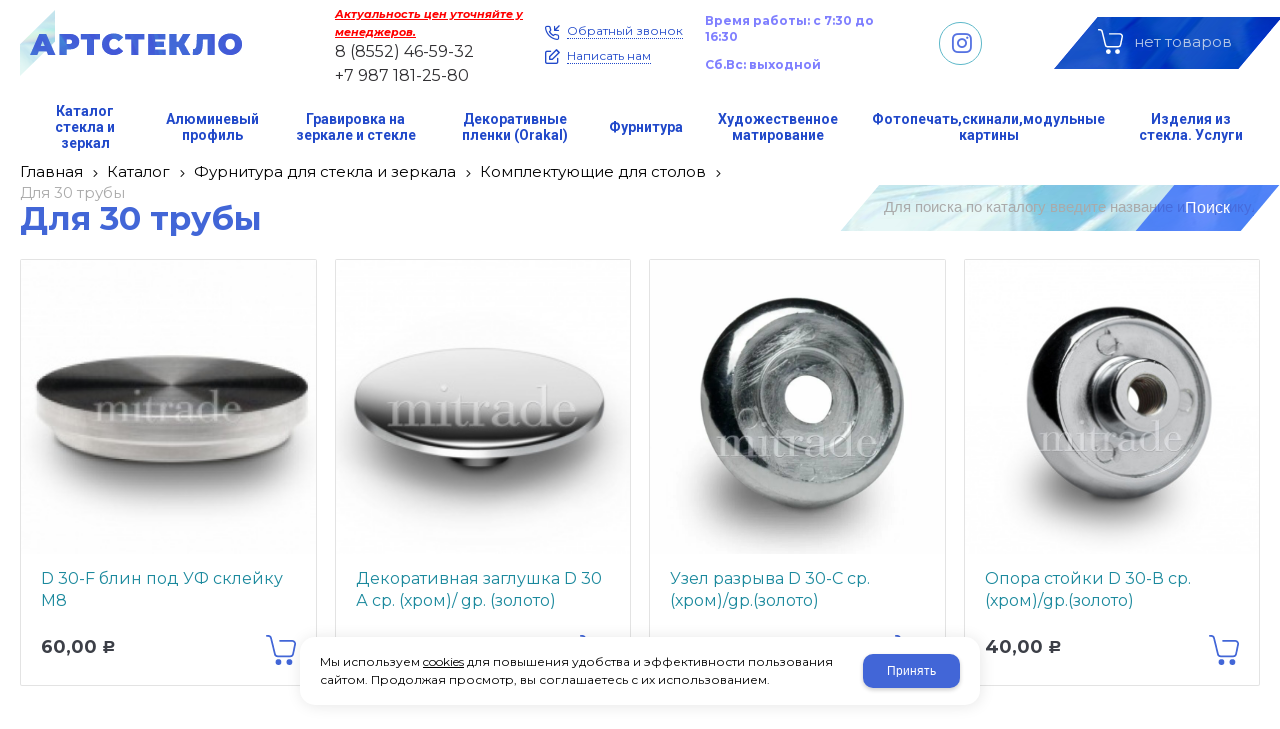

--- FILE ---
content_type: text/html; charset=utf-8
request_url: https://artsteklo16.ru/catalog/furnitura-dlya-stekla-i-zerkala/komplektuyucshie-dlya-stolov/dlya-30-truby/
body_size: 9586
content:

<!DOCTYPE html>
<html lang="ru" prefix="og: http://ogp.me/ns#">
<head>
    <meta charset="utf-8">
	<title>Для 30 трубы / Комплектующие для столов / Фурнитура для стекла и зеркала / Каталог / Артстекло - работы со стеклом и зеркалами</title>
	
	
		
		<meta name="robots" content="index, follow" />
        <meta name="yandex" content="index, follow" />
        <meta name="googlebot" content="index, follow" />
		<meta name='Description' content=''>
	<meta name='Keywords' content=''>

	
	<meta name="format-detection" content="telephone=no">

	<meta property="og:locale" content="ru_RU" />
	<meta property='og:type' content='website'/>
	<meta property='og:description' content=''/>
   	<meta property='og:url' content='https://artsteklo16.ru/catalog/furnitura-dlya-stekla-i-zerkala/komplektuyucshie-dlya-stolov/dlya-30-truby/'/>

	
	<meta property='og:title' content='Для 30 трубы' />
		
	<meta name='viewport' content='width=device-width,initial-scale=1.0'>	
	<link rel='icon' href='/a/artsteklo/favicon.ico' type='image/x-icon'><link rel='shortcut icon' href='/a/artsteklo/favicon.ico' type='image/x-icon'>

	

		<link rel="canonical" href="https://artsteklo16.ru/catalog/furnitura-dlya-stekla-i-zerkala/komplektuyucshie-dlya-stolov/dlya-30-truby/"/>
	<script src="/js/jquery-2.1.4.min.js"></script>
	
	<meta name="yandex-verification" content="bf8d17f970b0d3dc" />
<meta name="yandex-verification" content="5c16e3427988b6e4" />
<meta name="google-site-verification" content="5j78QrWDE2_UxmkTbcgfQhC4QVU3dO36nToyI09zI7Q" />
<style>
	@import url('https://fonts.googleapis.com/css?family=Montserrat:300,300i,400,400i,700,700i&subset=cyrillic');
</style>
	<link href='/css/bannerslider.css' rel='Stylesheet' type='text/css'>	<LINK href='/css/grid1000.css' rel='Stylesheet' type='text/css'>
	<LINK href='/css/grid1200.css' media='screen and (min-width:1280px)' rel='Stylesheet' type='text/css'>	<link href="//artsteklo16.ru/css/style.css?v=1758701225" rel='Stylesheet' type='text/css'>
	<LINK href='/css/mobile.css?v=1746445220' media="screen and (max-width:780px)" rel='Stylesheet' type='text/css'>	<LINK href='/a/artsteklo/bc_custom.min.css?v=1747232116' rel='Stylesheet' type='text/css'>

	
	<meta name='theme-color' content='#4266d7'>
</head>


<body data-metrikaid='68288968' data-sub='157589' data-catalogue='593' data-class='2001' data-nc_ctpl='' data-kopeek='1'  class='pagelist shema1  subdiv-catalog subdiv-furnitura-dlya-stekla-i-zerkala subdiv-komplektuyucshie-dlya-stolov subdiv-dlya-30-truby this-dlya-30-truby sitew1200  notauth  innerpage st593 page157589 class2001 level4 targcookie nocity left-nothave design-no editor-2'>
	<!--<div id="page-preloader"></div>-->
	<section id='mobile-panel' class='mobyes mainmenubg mpanel-linemenu'>
				<div class='mpanel-first'>
					<div class='mpanel-item mpanel-menu' onclick='load.clickItem("#mobile-menu")'><span>меню</span></div>
				</div>
				<div class='mpanel-second'>
					<div class='mpanel-item mpanel-info'></div>
					<div class='mpanel-item mpanel-search' onclick='load.clickItem("#mobile-search")'></div>
					
					<div class='mpanel-item mpanel-cart '>
					<span class='mpanel-cart-count'>0</span>
				</div>
				</div>
			</section>
			<section id='mobile-menu' class='mobyes'>
					<div class='menu-close' onclick='load.itemClose("#mobile-menu")'>✕</div>
					<div class='mobile-menu-body' data-loaditem='/bc/modules/default/index.php?user_action=mobile_menu'>
						
					</div>
				</section>
			
			
			<section id='mobile-search' class='mainmenubg mobyes'>
							<form rel='nofollow' action='/search/' method='get' >
								<div class='msearch-clear '>✕</div>
								<span class='msearch-input'>
									<input value='' type='text' name='find' placeholder='Искать товары' autocomplete='off'>
								</span>
								<span class='msearch-btn'><input type='submit' class='submit' value='Поиск'></span>
							</form>
						</section>	<div id='site'>
		<div class='topfix'></div>
		<div id='main'>

			<section data-zone='11743' data-name='Шапка' id='zone1' data-id='1' class='zone cb'><div 0 class='zone-bg ' ></div><header id='header' class='container container_12  cb'><section class='blocks  grid_3  type-block-1 menu-type- class2047 notitle blk_nomarg_head blk_nomarg_cont blk_nomarg_cont_lr_b blk_nomarg_cont_lr_h start ' data-prior='6' data-blockid='15' id='block15' data-width='3' data-sub='146096' data-admid='28276' data-cc='144993' ><article class='cb blk_body'><div class='blk_body_wrap'><div class=txt>
<div class="obj  obj844">    <a href='/' class='logosite'>
              <div class='logo-img'>
            <img src='/a/artsteklo/files/146132/145027/Vibrance_1.png' alt='Артстекло - работы со стеклом и зеркалами'>
        </div>
              </a>
  <div class='logo-text-bottom'>Работы со стеклом<br />
и зеркалами</div></div>

</div></div></article></section><!-- /not cache 15 --><section class='blocks  grid_2  type-block-3 menu-type- notitle blk_nomarg_head blk_nomarg_cont blk_nomarg_cont_lr_b blk_nomarg_cont_lr_h' data-prior='7' data-blockid='17' id='block17' data-width='2' data-sub='146096' data-admid='28278' data-cc='144993' ><article class='cb blk_body'><div class='blk_body_wrap'><div class='blockText txt ' ><p><span style="text-decoration: underline; font-size: 11px; color: #ff0000;"><em><strong>Актуальность цен уточняйте у менеджеров.</strong></em></span></p></div><div class='cb tel_links'>

		

		
			<div class='tel_lnk_phone cb'>
				<div class='tel_lp_item '><a href='tel:88552465932' class='link-tel-1' data-metr='headphone'>8 (8552) 46-59-32</a><span class='semicolon'>;</span>
				</div>

				<div class='tel_lp_item'>
					<a href='tel:+79871812580' class='link-tel-2' data-metr='headphone'> +7 987 181-25-80</a>
				</div>

			</div>

		

	</div></div></article></section><!-- /not cache 17 --><section class='blocks  grid_2  type-block-3 menu-type- notitle blk_nomarg_head blk_nomarg_cont blk_nomarg_cont_lr_b blk_nomarg_cont_lr_h' data-prior='8' data-blockid='28' id='block28' data-width='2' data-sub='146096' data-admid='28287' data-cc='144993' ><article class='cb blk_body'><div class='blk_body_wrap'><div class='cb tel_links'>

		

		

		
		<div class='tel_lnk_btn'>

			
				<div class='regper_link iconsCol icons i_sendmail'>
					<a rel='nofollow' href='#feedback' data-lc-href='/feedback/?isNaked=1' class='link-feedback' title='Написать нам' data-rel='lightcase' data-maxwidth='380' data-groupclass='feedback modal-form' data-metr='mailtoplink'>Написать нам</a>
				</div>
			

			
				<div class='regper_link iconsCol icons i_call'>
					<a rel='nofollow' href='#' data-lc-href='/callme/?isNaked=1' class='link-callme' title='Обратный звонок' data-rel='lightcase' data-maxwidth='390' data-groupclass='callme modal-form' data-metr='calltoplink'>Обратный звонок</a>
				</div>
			

			


			

			

			
		</div>
		

	</div></div></article></section><!-- /not cache 28 --><section class='blocks  grid_2  type-block- menu-type- nomob notitle blk_nomarg_head blk_nomarg_cont blk_nomarg_cont_lr_b blk_nomarg_cont_lr_h' data-prior='9' data-blockid='47' id='block47' data-width='2' data-sub='146096' data-admid='28595' data-cc='144993' ><article class='cb blk_body'><div class='blk_body_wrap'><div class='blockText txt ' ><p><strong><span style="color: #0000ff;">Время работы: с 7:30 до 16:30</span></strong></p><p><strong><span style="color: #0000ff;">Сб.</span></strong><strong><span style="color: #0000ff;">Вс: выходной</span></strong></p></div></div></article></section><!-- /not cache 47 --><section class='blocks  smallcart grid_2  basket_mini_open_border_solid type-block-1 menu-type- class2005 nc2006 notitle blk_nomarg_head blk_nomarg_cont blk_nomarg_cont_lr_b blk_nomarg_cont_lr_h' data-prior='10' data-blockid='5' id='block5' data-width='2' data-sub='146096' data-admid='28267' data-cc='144993' ><article class='cb blk_body'><div class='blk_body_wrap'><div class='basket_mini' data-minicart='1'>
			<div class='basket_mini_rel'>
                <a rel='nofollow' href='/cart/' class='basket_mini_open  '>
				    <div class='basket_mini_a'>
                        <span class='icons iconsCol i_cart1 basket_m_button'>Корзина</span>
                        <span class='none minicartCount2'>0</span>
                    </div>
				    <span class='basket_m_price'>нет товаров</span>
                </a>
				<div class='basket_m_spisok' style='white-space:nowrap;'><div class='basket_m_spisok2'>
					Вы можете положить сюда<br>товары из <a href='/catalog/'>каталог</a>
				</div></div>
			</div>
		</div>
</div></article></section><!-- /not cache 5 --><section class='blocks  grid_2  type-block-1 menu-type- class2011 notitle blk_nomarg_head blk_nomarg_cont blk_nomarg_cont_lr_b blk_nomarg_cont_lr_h start ' data-prior='11' data-blockid='48' id='block48' data-width='2' data-sub='146096' data-admid='28649' data-cc='144993' ><article class='cb blk_body'><div class='blk_body_wrap'>
	<ul class='soc_bar'>
<li class='obj  obj2258 obj-type-6'>            <a data-metr='soc_inst' target=_blank rel=nofollow href='https://www.instagram.com/artsteklo1/' style='background-position: -194px 0'></a></li></ul>
</div></article></section><!-- /not cache 48 --></header></section><section data-zone='11742' data-name='меню каталога' id='zone8' data-id='8' class='zone cb'><div 0 class='zone-bg ' ></div><div class='container container_12  cb'><section class='blocks  grid_12  type-block-2 menu-type-1 mainmenu thismenu submenutype1 notitle blk_nomarg_head blk_nomarg_cont blk_nomarg_cont_lr_b blk_nomarg_cont_lr_h start end ' data-prior='12' data-blockid='40' id='block40' data-width='12' data-sub='146096' data-admid='28296' data-cc='144993' ><article class='cb blk_body'><div class='blk_body_wrap'><nav class='header_bot elwidth100'><ul class='header_menu'><li class=' lang_true sub147016 '><a data-o='0' title='Каталог стекла и зеркал' href='/katalog-stekla-i-zerkala/'><span class='mn_sp_1'><span>Каталог стекла и зеркал</span></span></a></li> <li class=' lang_true sub147018 '><a data-o='0' title='Алюминевый профиль' href='/catalog/alyuminievyj-profil/'><span class='mn_sp_1'><span>Алюминевый профиль</span></span></a></li> <li class=' lang_true sub236186 '><a data-o='0' title=' Гравировка на зеркале и стекле' href='/NEW-gravirovka-na-zerkale-i-stekle/'><span class='mn_sp_1'><span> Гравировка на зеркале и стекле</span></span></a></li> <li class=' lang_true sub147022 '><a data-o='0' title='Декоративные  пленки  (Orakal)' href='/catalog/plenka/'><span class='mn_sp_1'><span>Декоративные  пленки  (Orakal)</span></span></a></li> <li class=' lang_true sub147021 '><a data-o='0' title='Фурнитура' href='/catalog/furnitura-dlya-stekla-i-zerkala/'><span class='mn_sp_1'><span>Фурнитура</span></span></a></li> <li class=' lang_true sub147019 '><a data-o='0' title='Художественное  матирование' href='/peskostrujnaya-obrabotka/'><span class='mn_sp_1'><span>Художественное  матирование</span></span></a></li> <li class=' lang_true sub147020 '><a data-o='0' title='Фотопечать,скинали,модульные картины' href='/fotopechat/'><span class='mn_sp_1'><span>Фотопечать,скинали,модульные картины</span></span></a></li> <li class=' lang_true sub146118 '><a data-o='0' title='Изделия из стекла. Услуги ' href='/uslugi/'><span class='mn_sp_1'><span>Изделия из стекла. Услуги </span></span></a></li> </ul></nav></div></article></section><!-- /not cache 40 --></div></section><section data-zone='11741' data-name='каталог' id='zone9' data-id='9' class='zone cb'><div 0 class='zone-bg ' ></div><div class='container container_12  cb'><section class='blocks  grid_12  type-block-7 menu-type- notitle blk_nomarg_cont_lr_b blk_nomarg_cont_lr_h start end ' data-prior='15' data-blockid='46' id='block46' data-width='12' data-sub='146096' data-admid='28300' data-cc='144993' ><article class='cb blk_body'><div class='blk_body_wrap'><div itemscope='' itemtype='http://schema.org/BreadcrumbList'><ul class='xleb-default'><li class='xleb-default-item'>
									<span itemscope='' itemprop='itemListElement' itemtype='http://schema.org/ListItem'>
										<span itemprop='name'>
											<a href='/' itemprop='item'>Главная</a>
										</span>
										<meta itemprop='position' content='1'>
									</span>
								</li><li class='xleb-default-item'>
	<span itemscope='' itemprop='itemListElement' itemtype='http://schema.org/ListItem'>
		<span itemprop='name'>
			<a href='/catalog/' itemprop='item'>Каталог</a>
		</span>
		<meta itemprop='position' content='2'>
	</span>
</li><li class='xleb-default-item'>
	<span itemscope='' itemprop='itemListElement' itemtype='http://schema.org/ListItem'>
		<span itemprop='name'>
			<a href='/catalog/furnitura-dlya-stekla-i-zerkala/' itemprop='item'>Фурнитура для стекла и зеркала</a>
		</span>
		<meta itemprop='position' content='3'>
	</span>
</li><li class='xleb-default-item'>
	<span itemscope='' itemprop='itemListElement' itemtype='http://schema.org/ListItem'>
		<span itemprop='name'>
			<a href='/catalog/furnitura-dlya-stekla-i-zerkala/komplektuyucshie-dlya-stolov/' itemprop='item'>Комплектующие для столов</a>
		</span>
		<meta itemprop='position' content='4'>
	</span>
</li><li class='xleb-default-item'>
	<span itemscope='' itemprop='itemListElement' itemtype='http://schema.org/ListItem'>
		<span itemprop='name'>Для 30 трубы</span>
		<meta itemprop='item' content='/catalog/furnitura-dlya-stekla-i-zerkala/komplektuyucshie-dlya-stolov/dlya-30-truby/'>
		<meta itemprop='position' content='5'>
	</span>
</li></ul></div></div></article></section><!-- /not cache 46 --><section class='blocks  grid_12  type-block-1 menu-type- blk-search class2001 nc2019 notitle blk_nomarg_head blk_nomarg_cont blk_nomarg_cont_lr_b blk_nomarg_cont_lr_h start end ' data-prior='16' data-blockid='33' id='block33' data-width='12' data-sub='146096' data-admid='28290' data-cc='144993' ><article class='cb blk_body'><div class='blk_body_wrap'><div class='blockText txt ' ><p>Поиск по <br />каталогу</p></div>  <div class="header_search">
    <form class='searchform  iconsCol' action='/search/' method='get'
      >
      <div class='searchform-inp'>
        <input class='inp' value='' type=text autocomplete="off" name=find
          placeholder='Для поиска по каталогу введите название или артикул'>
      </div>
      <span class="btn-strt search_btn"><input type=submit class=submit
          value='Поиск'></span>

          </form>
  </div>
</div></article></section><!-- /not cache 33 --></div></section>
			<section id='center'>
				<div class='centerwrap container container_12'>

				
				
								<section id='content' class='end  start grid_12'>
				    <section class='zone zone3 cb' data-zone='11735' data-id='3'  data-width='9'><div class='container-zone'></div></section>
	                  <section class='zone-title'>
				<h1>Для 30 трубы</h1>
				
			</section>	                  	                  <section class='zone zone4 cb' data-zone='11736' data-id='4'  data-width='9'>
                          <div class='container-zone'>
                              <section class='start end zone-content-all grid_12 typeblock'><article>
                              							  
							                                
                              <div class='zone-sort'><!--noindex--><div class='filter-items cb'>
					<div class='filter-item filter-item-1'>
						<select class='select-style select-filter-item'><option data-link='/catalog/furnitura-dlya-stekla-i-zerkala/komplektuyucshie-dlya-stolov/dlya-30-truby/?sort=priority' selected>По приоритету</option><option data-link='/catalog/furnitura-dlya-stekla-i-zerkala/komplektuyucshie-dlya-stolov/dlya-30-truby/?sort=price' >Сначала дешевле</option><option data-link='/catalog/furnitura-dlya-stekla-i-zerkala/komplektuyucshie-dlya-stolov/dlya-30-truby/?sort=price&desc=1' >Сначала дороже</option><option data-link='/catalog/furnitura-dlya-stekla-i-zerkala/komplektuyucshie-dlya-stolov/dlya-30-truby/?sort=rate' >По популярности</option><option data-link='/catalog/furnitura-dlya-stekla-i-zerkala/komplektuyucshie-dlya-stolov/dlya-30-truby/?sort=name' >По названию А-Я</option><option data-link='/catalog/furnitura-dlya-stekla-i-zerkala/komplektuyucshie-dlya-stolov/dlya-30-truby/?sort=name&desc=1' >По названию Я-А</option><option data-link='/catalog/furnitura-dlya-stekla-i-zerkala/komplektuyucshie-dlya-stolov/dlya-30-truby/?sort=stock' >Сначала под заказ</option><option data-link='/catalog/furnitura-dlya-stekla-i-zerkala/komplektuyucshie-dlya-stolov/dlya-30-truby/?sort=stock&desc=1' >Сначала в наличии</option></select>
					</div>
					<div class='filter-item filter-item-2'>
						<select class='select-style select-filter-item'><option data-link='/catalog/furnitura-dlya-stekla-i-zerkala/komplektuyucshie-dlya-stolov/dlya-30-truby/?recNum=24' >Показывать по: 24</option><option data-link='/catalog/furnitura-dlya-stekla-i-zerkala/komplektuyucshie-dlya-stolov/dlya-30-truby/?recNum=36' >Показывать по: 36</option><option data-link='/catalog/furnitura-dlya-stekla-i-zerkala/komplektuyucshie-dlya-stolov/dlya-30-truby/?recNum=72' >Показывать по: 72</option></select>
						<span class='filter-item-count'> из <span></span></span>
					</div>
					<div class='filter-item-type'>
						<a onclick="location='?nc_ctpl=2001'; return false;" href='' class='active  icons i_typecat1'></a>
						<a onclick="location='?nc_ctpl=2052'; return false;" href='' class=' icons i_typecat2'></a>
						<a onclick="location='?nc_ctpl=2025'; return false;" href='' class=' icons i_typecat3'></a>
					</div>
				</div><!--/noindex--></div>
                              <div class='zone-content'>                                  								  

		<div class='catalog-items template-1' data-sizeitem='250' data-margin='20' data-totrows='4'  >


<div itemscope itemtype='https://schema.org/Product' class='catalog-item obj obj2037087    item-obj type1' data-id='2037087' data-origname='D 30-F блин под УФ склейку М8' data-name='D 30-F блин под УФ склейку М8' data-sub='157589' data-origprice='60' data-price='60' data-cursub='157589' data-count='1' data-origstock='' data-stock='0' data-hex='73d5855aac13c6856f77335846b9a310' data-orighex='73d5855aac13c6856f77335846b9a310' data-ves='' >
							
							<div class='flags'>
								
								
							</div>

							
							<div class='image-default image-cover'><a href='/catalog/furnitura-dlya-stekla-i-zerkala/komplektuyucshie-dlya-stolov/dlya-30-truby/D-30-F-blin-pod-uf-sklejku-m8-666.html' >
									<img loading='lazy' itemprop='image' src='/a/artsteklo/files/multifile/2353/preview_blin_pod_uf_skleyku_m8_dlya_25_truby_h_25x25_0.jpg' alt='D 30-F блин под УФ склейку М8' class=''>
								</a></div>
							<div class='blk_info'>
								<div class='blk_first'>
									
									<div class='blk_name'><a  href='/catalog/furnitura-dlya-stekla-i-zerkala/komplektuyucshie-dlya-stolov/dlya-30-truby/D-30-F-blin-pod-uf-sklejku-m8-666.html'><span itemprop='name'>D 30-F блин под УФ склейку М8</span></a><meta itemprop='url' content='https://artsteklo16.ru/catalog/furnitura-dlya-stekla-i-zerkala/komplektuyucshie-dlya-stolov/dlya-30-truby/D-30-F-blin-pod-uf-sklejku-m8-666.html' /></div>
									
									
									
									
									
									
									
									
									
									<div itemprop='description' class='none-important'>D 30-F блин под УФ склейку М8</div>

									<div itemprop='offers' itemscope itemtype='https://schema.org/Offer' class='blk_priceblock '>
										<link itemprop='availability' href='https://schema.org/PreOrder' />
									<div class='blk_price normal_price '> <meta itemprop='price' content='60'><span class='cen' >60,00</span> <span class='rubl'>Р</span><meta itemprop='priceCurrency' content='RUB'></div>
									</div>
									
									
									
								</div>
								<div class='blk_second '></div>
								<div class='blk_third'>
									<div class='block_incard'><div class='cart-btn incart-type1 mainmenubg '>
    										<div class='incart-num'>
    											<input name='count' value='1' type='number'>
    											<span class='icons i_plus incart_up'></span>
    											<span class='icons i_minus incart_down'></span>
    										</div>
    										<a href='/catalog/furnitura-dlya-stekla-i-zerkala/komplektuyucshie-dlya-stolov/dlya-30-truby/D-30-F-blin-pod-uf-sklejku-m8-666.html' title='В корзину' class='incart-js icons i_cart' data-metr='addincart'>
    											<span>В корзину</span>
    										</a>
    									</div></div>
								</div>
							</div>
							
						</div>

<div itemscope itemtype='https://schema.org/Product' class='catalog-item obj obj2037088    item-obj type1' data-id='2037088' data-origname='Декоративная заглушка D 30 А ср. (хром)/ gр. (золото)' data-name='Декоративная заглушка D 30 А ср. (хром)/ gр. (золото)' data-sub='157589' data-origprice='30' data-price='30' data-cursub='157589' data-count='1' data-origstock='' data-stock='0' data-hex='4db87140662bd68076ef786f7163cedc' data-orighex='4db87140662bd68076ef786f7163cedc' data-ves='' >
							
							<div class='flags'>
								
								
							</div>

							
							<div class='image-default image-cover'><a href='/catalog/furnitura-dlya-stekla-i-zerkala/komplektuyucshie-dlya-stolov/dlya-30-truby/dekorativnaya-zaglushka-D-30-a-sr-hrom-gr-zoloto-667.html' >
									<img loading='lazy' itemprop='image' src='/a/artsteklo/files/multifile/2353/preview_25a_0.jpg' alt='Декоративная заглушка D 30 А ср. (хром)/ gр. (золото)' class=''>
								</a></div>
							<div class='blk_info'>
								<div class='blk_first'>
									
									<div class='blk_name'><a  href='/catalog/furnitura-dlya-stekla-i-zerkala/komplektuyucshie-dlya-stolov/dlya-30-truby/dekorativnaya-zaglushka-D-30-a-sr-hrom-gr-zoloto-667.html'><span itemprop='name'>Декоративная заглушка D 30 А ср. (хром)/ gр. (золото)</span></a><meta itemprop='url' content='https://artsteklo16.ru/catalog/furnitura-dlya-stekla-i-zerkala/komplektuyucshie-dlya-stolov/dlya-30-truby/dekorativnaya-zaglushka-D-30-a-sr-hrom-gr-zoloto-667.html' /></div>
									
									
									
									
									
									
									
									
									
									<div itemprop='description' class='none-important'>Декоративная заглушка D 30 А ср. (хром)/ gр. (золото)</div>

									<div itemprop='offers' itemscope itemtype='https://schema.org/Offer' class='blk_priceblock '>
										<link itemprop='availability' href='https://schema.org/PreOrder' />
									<div class='blk_price normal_price '> <meta itemprop='price' content='30'><span class='cen' >30,00</span> <span class='rubl'>Р</span><meta itemprop='priceCurrency' content='RUB'></div>
									</div>
									
									
									
								</div>
								<div class='blk_second '></div>
								<div class='blk_third'>
									<div class='block_incard'><div class='cart-btn incart-type1 mainmenubg '>
    										<div class='incart-num'>
    											<input name='count' value='1' type='number'>
    											<span class='icons i_plus incart_up'></span>
    											<span class='icons i_minus incart_down'></span>
    										</div>
    										<a href='/catalog/furnitura-dlya-stekla-i-zerkala/komplektuyucshie-dlya-stolov/dlya-30-truby/dekorativnaya-zaglushka-D-30-a-sr-hrom-gr-zoloto-667.html' title='В корзину' class='incart-js icons i_cart' data-metr='addincart'>
    											<span>В корзину</span>
    										</a>
    									</div></div>
								</div>
							</div>
							
						</div>

<div itemscope itemtype='https://schema.org/Product' class='catalog-item obj obj2037089    item-obj type1' data-id='2037089' data-origname='Узел разрыва D 30-С ср. (хром)/gр.(золото)' data-name='Узел разрыва D 30-С ср. (хром)/gр.(золото)' data-sub='157589' data-origprice='10' data-price='10' data-cursub='157589' data-count='1' data-origstock='' data-stock='0' data-hex='8d8e353b98d5191d5ceea1aa3eb05d43' data-orighex='8d8e353b98d5191d5ceea1aa3eb05d43' data-ves='' >
							
							<div class='flags'>
								
								
							</div>

							
							<div class='image-default image-cover'><a href='/catalog/furnitura-dlya-stekla-i-zerkala/komplektuyucshie-dlya-stolov/dlya-30-truby/uzel-razryva-D-30-s-sr-hromgrzoloto-668.html' >
									<img loading='lazy' itemprop='image' src='/a/artsteklo/files/multifile/2353/25s_0.jpg' alt='Узел разрыва D 30-С ср. (хром)/gр.(золото)' class=''>
								</a></div>
							<div class='blk_info'>
								<div class='blk_first'>
									
									<div class='blk_name'><a  href='/catalog/furnitura-dlya-stekla-i-zerkala/komplektuyucshie-dlya-stolov/dlya-30-truby/uzel-razryva-D-30-s-sr-hromgrzoloto-668.html'><span itemprop='name'>Узел разрыва D 30-С ср. (хром)/gр.(золото)</span></a><meta itemprop='url' content='https://artsteklo16.ru/catalog/furnitura-dlya-stekla-i-zerkala/komplektuyucshie-dlya-stolov/dlya-30-truby/uzel-razryva-D-30-s-sr-hromgrzoloto-668.html' /></div>
									
									
									
									
									
									
									
									
									
									<div itemprop='description' class='none-important'>Узел разрыва D 30-С ср. (хром)/gр.(золото)</div>

									<div itemprop='offers' itemscope itemtype='https://schema.org/Offer' class='blk_priceblock '>
										<link itemprop='availability' href='https://schema.org/PreOrder' />
									<div class='blk_price normal_price '> <meta itemprop='price' content='10'><span class='cen' >10,00</span> <span class='rubl'>Р</span><meta itemprop='priceCurrency' content='RUB'></div>
									</div>
									
									
									
								</div>
								<div class='blk_second '></div>
								<div class='blk_third'>
									<div class='block_incard'><div class='cart-btn incart-type1 mainmenubg '>
    										<div class='incart-num'>
    											<input name='count' value='1' type='number'>
    											<span class='icons i_plus incart_up'></span>
    											<span class='icons i_minus incart_down'></span>
    										</div>
    										<a href='/catalog/furnitura-dlya-stekla-i-zerkala/komplektuyucshie-dlya-stolov/dlya-30-truby/uzel-razryva-D-30-s-sr-hromgrzoloto-668.html' title='В корзину' class='incart-js icons i_cart' data-metr='addincart'>
    											<span>В корзину</span>
    										</a>
    									</div></div>
								</div>
							</div>
							
						</div>

<div itemscope itemtype='https://schema.org/Product' class='catalog-item obj obj2037090    item-obj type1' data-id='2037090' data-origname='Опора стойки D 30-В ср.(хром)/gр.(золото)' data-name='Опора стойки D 30-В ср.(хром)/gр.(золото)' data-sub='157589' data-origprice='40' data-price='40' data-cursub='157589' data-count='1' data-origstock='' data-stock='0' data-hex='86b9b2f8b5ca8fbcc8ec6579adff87eb' data-orighex='86b9b2f8b5ca8fbcc8ec6579adff87eb' data-ves='' >
							
							<div class='flags'>
								
								
							</div>

							
							<div class='image-default image-cover'><a href='/catalog/furnitura-dlya-stekla-i-zerkala/komplektuyucshie-dlya-stolov/dlya-30-truby/opora-stojki-D-30-v-srhromgrzoloto-669.html' >
									<img loading='lazy' itemprop='image' src='/a/artsteklo/files/multifile/2353/preview_25v_0.jpg' alt='Опора стойки D 30-В ср.(хром)/gр.(золото)' class=''>
								</a></div>
							<div class='blk_info'>
								<div class='blk_first'>
									
									<div class='blk_name'><a  href='/catalog/furnitura-dlya-stekla-i-zerkala/komplektuyucshie-dlya-stolov/dlya-30-truby/opora-stojki-D-30-v-srhromgrzoloto-669.html'><span itemprop='name'>Опора стойки D 30-В ср.(хром)/gр.(золото)</span></a><meta itemprop='url' content='https://artsteklo16.ru/catalog/furnitura-dlya-stekla-i-zerkala/komplektuyucshie-dlya-stolov/dlya-30-truby/opora-stojki-D-30-v-srhromgrzoloto-669.html' /></div>
									
									
									
									
									
									
									
									
									
									<div itemprop='description' class='none-important'>Опора стойки D 30-В ср.(хром)/gр.(золото)</div>

									<div itemprop='offers' itemscope itemtype='https://schema.org/Offer' class='blk_priceblock '>
										<link itemprop='availability' href='https://schema.org/PreOrder' />
									<div class='blk_price normal_price '> <meta itemprop='price' content='40'><span class='cen' >40,00</span> <span class='rubl'>Р</span><meta itemprop='priceCurrency' content='RUB'></div>
									</div>
									
									
									
								</div>
								<div class='blk_second '></div>
								<div class='blk_third'>
									<div class='block_incard'><div class='cart-btn incart-type1 mainmenubg '>
    										<div class='incart-num'>
    											<input name='count' value='1' type='number'>
    											<span class='icons i_plus incart_up'></span>
    											<span class='icons i_minus incart_down'></span>
    										</div>
    										<a href='/catalog/furnitura-dlya-stekla-i-zerkala/komplektuyucshie-dlya-stolov/dlya-30-truby/opora-stojki-D-30-v-srhromgrzoloto-669.html' title='В корзину' class='incart-js icons i_cart' data-metr='addincart'>
    											<span>В корзину</span>
    										</a>
    									</div></div>
								</div>
							</div>
							
						</div>
</div>

                                    									


                                								
																																	
                                								

                                </div></article></section>                            </div>
                        </section>

    					<section class='zone zone5 cb' data-zone='11737' data-id='5'  data-width='9'><div class='container-zone'></div></section>
    				</section>

                    
    				
    				<div class='clear'></div>
    			</div>
    		</section>

    		
    	</div>
    </div>

    <section data-zone='11744' data-name='Нижнее меню' id='zone11' data-id='11' class='zone cb'><div 0 class='zone-bg ' ></div><div class='container container_12  cb'><section class='blocks  grid_4  type-block-1 menu-type- class2059 notitle msg973 blk_nomarg_head blk_nomarg_cont blk_nomarg_cont_lr_b blk_nomarg_cont_lr_h start ' data-prior='29' data-blockid='21' id='block21' data-width='4' data-sub='146096' data-admid='28281' data-cc='144993' ><article class='cb blk_body'><div class='blk_body_wrap'><div class='blockText txt ' ><h2>Напишите нам <br />и мы перезвоним</h2></div><div class="modal-body">
    <form enctype='multipart/form-data' name='tomail' class='ajax2 withdisabledinput' method='post' action='/bc/add.php' data-metr='genform-973-sent'>
                <div class='system-field'>
                    <input name='cc' type='hidden' value='145001'>
                    <input name='sub' type='hidden' value='146104'>
                    <input name='formmes' type='hidden' value='973'>
                    <input name='catalogue' type='hidden' value='593'>
                    <input name='nameform' type='hidden' value='Мы перезвоним'>
                    <input name='f_nameform' type='hidden' value='Мы перезвоним'>
                    <input name='f_subname' type='hidden' value='Для 30 трубы'>
                    
                    
                    
                    <input name='customf[name][name]' type='hidden' value='Ваше Имя'><input name='customf[mail][name]' type='hidden' value='E-mail'><input name='customf[phone][name]' type='hidden' value='Телефон'>
                    <input name='req_customf[]' type='hidden' value='name'><input name='req_customf[]' type='hidden' value='mail'><input name='req_customf[]' type='hidden' value='phone'>
                </div>
                <div class='userline usr-input-text usr-name-name'><div class='input-field-standart '>
					<label class='field-title '>Ваше Имя<div class='red'>*</div></label>
					<input  name='customf[name][value]' value='' maxlength='255' size='50'  type='text'>
					
				</div></div><div class='userline usr-input-text usr-name-mail'><div class='input-field-standart '>
					<label class='field-title '>E-mail<div class='red'>*</div></label>
					<input  name='customf[mail][value]' value='' maxlength='255' size='50'  type='text'>
					
				</div></div><div class='userline usr-input-number usr-name-phone'><div class='input-field-standart '>
					<label class='field-title '>Телефон<div class='red'>*</div></label>
					<input type='text' name='customf[phone][value]' value='' maxlength='255' size='50'  >
					
				</div></div>

                
                
                
            <div class='soglas_main_container' style='display: flex; flex-direction: column; gap: 10px;'>
                <div class='soglas_main' style='display: flex; align-items: center; justify-content: center; gap: 10px;'>
                    <div class='politika ' style='margin-bottom: 0; width: fit-content; text-align: justify;'>
                        <input type='checkbox' name='soglasobj_973' id='soglasobj_973' data-id='obj_973' style='width: 13px; height: 13px; box-sizing: border-box;'>
                        <label for='soglasobj_973'>Отправляя форму, я соглашаюсь c <a rel='nofollow' target=_blank href='/system/politika/'>политикой конфиденциальности</a></label>
                    </div>
                </div>
                <div class='soglas_main2' style='display: flex; align-items: center; justify-content: center; gap: 10px;'>
                    <div class='politika ' style='margin-bottom: 0; width: fit-content; text-align: justify;'>
                        <input type='checkbox' name='second_soglas_obj_973' id='second_soglas_obj_973' data-id='obj_973' style='width: 13px; height: 13px; box-sizing: border-box;'>
                        <label for='second_soglas_obj_973'>Отправляя форму, я даю согласие на <a rel='nofollow' target=_blank href='/system/soglasie/'>обработку персональных данных</a></label>
                    </div>
                </div>
            </div>
            
                <div class='result center'></div>
                <div class='modal_button_main'>
                    <span class='btn-strt no_soglas'><input disabled value='Отправить' type='submit'></span>
                </div>
            </form></div>
</div></article></section><!-- /not cache 21 --></div></section><footer><section data-zone='11740' data-name='Подвал 2' id='zone10' data-id='10' class='zone cb'><div 0 class='zone-bg ' ></div><div class='container container_12  cb'><section class='blocks  grid_4  type-block-1 menu-type- class2047 notitle blk_nomarg_head blk_nomarg_cont blk_nomarg_cont_lr_b blk_nomarg_cont_lr_h start ' data-prior='30' data-blockid='43' id='block43' data-width='4' data-sub='146096' data-admid='28297' data-cc='144993' ><article class='cb blk_body'><div class='blk_body_wrap'><div class=txt>
<div class="obj  obj844">    <a href='/' class='logosite'>
              <div class='logo-img'>
            <img src='/a/artsteklo/files/146132/145027/Vibrance_1.png' alt='Артстекло - работы со стеклом и зеркалами'>
        </div>
              </a>
  <div class='logo-text-bottom'>Работы со стеклом<br />
и зеркалами</div></div>

</div></div></article></section><!-- /not cache 43 --><section class='blocks  grid_2  type-block-2 menu-type-20 submenublock thismenu submenutype20 nomob blk-menu-bottom notitle blk_nomarg_cont_lr_b blk_nomarg_cont_lr_h' data-prior='31' data-blockid='18' id='block18' data-width='2' data-sub='146096' data-admid='28279' data-cc='144993' ><article class='cb blk_body'><div class='blk_body_wrap'><ul class='menu-img-no menu-dashed-no menu-decoration-no menu_catalog'><li class=' lang_true sub147016'>
							<a data-o='0' data-sub='147016' href='/katalog-stekla-i-zerkala/'>
								
								<span class='menu_title'><span class='menu-tit'>Каталог стекла и зеркал</span><span class='menu-sub'></span></span>
								<span class='menu_arrow'></span>
							</a></li><li class=' lang_true sub147018'>
							<a data-o='0' data-sub='147018' href='/catalog/alyuminievyj-profil/'>
								
								<span class='menu_title'><span class='menu-tit'>Алюминевый профиль</span><span class='menu-sub'></span></span>
								<span class='menu_arrow'></span>
							</a></li><li class=' lang_true sub236186'>
							<a data-o='0' data-sub='236186' href='/NEW-gravirovka-na-zerkale-i-stekle/'>
								
								<span class='menu_title'><span class='menu-tit'> Гравировка на зеркале и стекле</span><span class='menu-sub'></span></span>
								<span class='menu_arrow'></span>
							</a></li><li class=' lang_true sub147022'>
							<a data-o='0' data-sub='147022' href='/catalog/plenka/'>
								
								<span class='menu_title'><span class='menu-tit'>Декоративные  пленки  (Orakal)</span><span class='menu-sub'></span></span>
								<span class='menu_arrow'></span>
							</a></li><li class=' lang_true sub147021'>
							<a data-o='0' data-sub='147021' href='/catalog/furnitura-dlya-stekla-i-zerkala/'>
								
								<span class='menu_title'><span class='menu-tit'>Фурнитура</span><span class='menu-sub'></span></span>
								<span class='menu_arrow'></span>
							</a></li><li class=' lang_true sub147019'>
							<a data-o='0' data-sub='147019' href='/peskostrujnaya-obrabotka/'>
								
								<span class='menu_title'><span class='menu-tit'>Художественное  матирование</span><span class='menu-sub'></span></span>
								<span class='menu_arrow'></span>
							</a></li><li class=' lang_true sub147020'>
							<a data-o='0' data-sub='147020' href='/fotopechat/'>
								
								<span class='menu_title'><span class='menu-tit'>Фотопечать,скинали,модульные картины</span><span class='menu-sub'></span></span>
								<span class='menu_arrow'></span>
							</a></li><li class=' lang_true sub146118'>
							<a data-o='0' data-sub='146118' href='/uslugi/'>
								
								<span class='menu_title'><span class='menu-tit'>Изделия из стекла. Услуги </span><span class='menu-sub'></span></span>
								<span class='menu_arrow'></span>
							</a></li></ul></div></article></section><!-- /not cache 18 --><section class='blocks  grid_3  type-block-1 menu-type- nomob class2012 blk_nomarg_cont_lr_b blk_nomarg_cont_lr_h' data-prior='33' data-blockid='19' id='block19' data-width='3' data-sub='146096' data-admid='28280' data-cc='144993' ><header class='blk_head '>
								<div class='h2'>Наши контакты</div>
								</header><article class='cb blk_body'><div class='blk_body_wrap'><div class='blockText txt ' ><div><em><span style="font-size: 18px;"><strong><span style="line-height: 28px; color: #0000ff;"><a data-cke-saved-href="https://www.instagram.com/artsteklo1/" href="https://www.instagram.com/artsteklo1/">https://www.instagram.com/artsteklo1/</a></span></strong></span><br /><span style="font-size: 18px;"><strong><span style="color: #0000ff;"><a href="https://vk.com/id710606478" title="https://vk.com/id710606478">https://vk.com/id710606478</a></span></strong></span><br /></em></div><div><span style="font-size: 18px;"><a href="https://vk.com/id710606478"><em><span style="line-height: 28px;"></span></em></a></span></div><div style="text-align: left;"><strong><em><span style="text-decoration-line: underline; color: #b53dd2; font-size: 18px;"><span style="font-family: 'comic sans ms', sans-serif;"><span class="js-phone-number">8-987-237-85-54</span><br /><span class="js-phone-number">8-987-181-25-80</span><br /><span class="js-phone-number">8(8552) 46-59-32</span></span></span></em></strong></div></div>

	<div class='contacts-items template-1'>
<div itemscope itemtype='http://schema.org/LocalBusiness' class='obj  obj1050 item-contact template-1'>
							 
								<div class='none' itemprop='name' >Артстекло - работы со стеклом и зеркалами</div>
								
									<div class='i_c_item iconsCol icons i_city' itemprop='address' itemscope itemtype='http://schema.org/PostalAddress'>
										<span class='ind_c' itemprop='streetAddress'>423800,РТ, г. Набережные Челны, Старосармановская, 29 ст1 (база «Подряд»)</span>
										
											<div class='i_c_map'>
												<a rel='nofollow' title='Схема проезда' data-rel='lightcase' href='/contacts/contactas_1050.html?isNaked=1' data-lc-options='{"type":"iframe","maxHeight":600,"groupClass":"modal-obj"}'>Посмотреть на карте</a>
											</div>
										
									</div>
								
								<div class='i_c_item iconsCol icons i_tel cb'><div class='how_phone_item'><a itemprop='telephone' href='tel:88552465932' data-metr='contactphone'>8 (8552) 46-59-32</a></div><div class='how_phone_item'><a itemprop='telephone' href='tel:79872378554' data-metr='contactphone'>+7 987 237-85-54 (офис продаж)</a></div></div>
								<div class='i_c_item iconsCol icons i_tel' itemprop='faxNumber'>8 (8552) 77-84-95</div>
								<div class='i_c_item iconsCol icons i_time'><div class='item-contact-time iconsCol icons i_time'>с 7:30 до 16:30 СБ-ВС: Выходной</div></div>
								<div class='i_c_item iconsCol icons i_email'>
									<div class='ind_e_i mailaj'>E-mail: <a data-a1='artsteklo16' data-a2='ru' data-a3='yandex' href='mailto:artsteklo16@yandex.ru' data-metr='contactemail' ><span itemprop='email' >artsteklo16@yandex.ru</span></a></div>
									
									
								</div>
								
							</div>	</div>
</div></article></section><!-- /not cache 19 --><section class='blocks  grid_4  type-block-4 menu-type- notitle blk_nomarg_cont_lr_b blk_nomarg_cont_lr_h start ' data-prior='34' data-blockid='13' id='block13' data-width='4' data-sub='146096' data-admid='28274' data-cc='144993' ><article class='cb blk_body'><div class='blk_body_wrap'><div class='copyright-block'>
                <div class=counter><!-- Yandex.Metrika counter -->
<script type="text/javascript">
	(function (m, e, t, r, i, k, a) {
		m[i] = m[i] || function () { (m[i].a = m[i].a || []).push(arguments) };
		m[i].l = 1 * new Date(); k = e.createElement(t), a = e.getElementsByTagName(t)[0], k.async = 1, k.src = r, a.parentNode.insertBefore(k, a)
	})
		(window, document, "script", "https://mc.yandex.ru/metrika/tag.js", "ym");

	ym(68288968, "init", {
		clickmap: true,
		trackLinks: true,
		accurateTrackBounce: true,
		webvisor: true
	});
</script>
<noscript>
	<div><img src="https://mc.yandex.ru/watch/68288968" style="position:absolute; left:-9999px;" alt="" /></div>
</noscript>
<!-- /Yandex.Metrika counter --></div>
                    <div class='copyright'>
                        <div class='copy1'>2026 © “Артстекло - работы со стеклом и зеркалами”</div>
                        <div class='copy2'>
                            
                            <span class='sitemaplink'><a rel='nofollow' href='/system/politika/'>Политика конфиденциальности</a> | <a href='/index/sitemap/'>Карта сайта</a>
                            </span>
                        </div>
                    </div>
                </div></div></article></section><!-- /not cache 13 --><section class='blocks  grid_4  type-block- menu-type- notitle blk_nomarg_cont_lr_b blk_nomarg_cont_lr_h' data-prior='35' data-blockid='27' id='block27' data-width='4' data-sub='146096' data-admid='28286' data-cc='144993' ><article class='cb blk_body'><div class='blk_body_wrap'><div class='blockText txt ' ><p>Создание и продвижение<br /> сайта — <a href="http://korzilla.ru/">KORZILLA</a></p></div></div></article></section><!-- /not cache 27 --></div></section></footer>
    <!--noindex-->
    <div id="notification"><div class="alert none"><a class="close" href="#"><i class="icons i_del3"></i></a><div></div></div></div>

    <div id="сonfirm-actions" style="display: none;">
        <div class="h4 сonfirm-actions-title"></div>
    	
        <div class="сonfirm-actions-text none"></div>
        <div class="result center"></div>
        <div class="сonfirm-actions-btn сs-btn">
            <a class="lightcase-ok ajax-btn" href="#">ОК</a>
            <a class="lightcase-close lc-close" href="#">ОТМЕНА</a>
        </div>
        <div class="сonfirm-actions-btn-second сs-btn">
            <a class="lightcase-ok lc-close" href="#">ОК</a>
        </div>
    </div>

    <div id="bottombut"><a href="" title='наверх' class="top"><span></span></a> </div><!--/noindex-->

    
        <script type="text/javascript" src="/js/lang.js?v=1687845930"></script>
	<script type="text/javascript" src="/js/main_min.js?v=1768460858"></script>
	
    <script type='text/javascript' src="/js/js.js?v=1762500401"></script>

    <!-- Модальное окно Cookie -->
<div id='cookie_note'>
    <p>Мы используем <a href='/system/politika/'>cookies</a> для повышения удобства и эффективности пользования сайтом.
        Продолжая просмотр, вы соглашаетесь с их использованием.</p>
        <button style='background-color: #4266d7' class='button cookie_accept btn btn-primary btn-sm'>Принять</button>
    </div>
    <style>
        .cookie_accept:hover {
            background-color: color-mix(in srgb, #4266d7, white 20%) !important;
        }
    </style>
    

        
        
    
    
</body>
</html>


--- FILE ---
content_type: text/css
request_url: https://artsteklo16.ru/a/artsteklo/bc_custom.min.css?v=1747232116
body_size: 12316
content:
 @charset "utf-8";  @import url(//fonts.googleapis.com/css?family=Roboto:100,100i,300,300i,400,400i,500,500i,700,700i,900,900i&subset=cyrillic-ext,latin,cyrillic);body {font-family: 'Roboto'}.submenutype1, .submenutype2, .blk_head {font-family:'Roboto', Tahoma, Geneva, sans-serif;}.text_block, .txt {font-size:13px;}.submenutype1, .modal_head, ul.h_menu_sec, .btn-strt, a.btn-strt-a, span.radio:before, .catalog-items .fast_prew, .slider-blue .irs-slider, .slider-blue span.irs-bar, .filter-main-slider .irs-bar, body .mainmenubg, a.btn-a,ul.left_m_sec li.menu_open span.menu_plus:before, ul.left_m_sec li.menu_open span.menu_plus:after, body .blocks .owl-nav div, body .blocks .owl-dot span, body .owl-carousel .owl-nav div, body .owl-carousel .owl-dot span, .filter_m_hide .filter_m_hide_footer, .news-date > *, .template-1 li.sub, #cart-info .t-border, .cart-tags a:hover, .template-type2 #cart-info .tabs .tab a.active, .incart-typefull1 .incart_up, .incart-typefull1 .incart_down, .radio-standart .rdo-st:before, .userline-option .chb-standart label input[type='checkbox']:checked + span {background-color:#4266d7;} .mblk-type-2 li.active > a, .ask_question a, .fast_buy a, .kz_napisat a, #cart-info-mini:before, .template-type2 .map_marker.icons:before {color:#4266d7;} #cart-info .tabs .tab a.active { color: #4266d7 !important; } body .mainmenubg-font, body .mainmenubg-font-bf:before, body .mainmenubg-font-hov:hover, body .mainmenubg-font-hov-bf:hover:before, .txt ul li:before, .txt ol li:before, body .load-more a {color:#4266d7;} body .mainmenubg-bordb {border-bottom-color:#4266d7;} body .mainmenubg-bord, body .mainmenubg-bord-hov:hover, body .admtab, .ask_question a span, #cart-info ul.tabs, .fast_buy a span, .cart-tags a, .kz_napisat a, .template-type2 .fast_buy a, .radio-standart input:checked + .rdo-st, .userline-option .chb-standart label input[type='checkbox']:checked + span {border-color:#4266d7;} body .mainmenubg-bord-hov-sh:hover, body .load-more a {border-color:#4266d7;box-shadow: inset 0 0 0 1px #4266d7;} a { color: #000; border-bottom-color: #000; } ul.left_m_sec li.menu_open span.menu_plus:before, ul.left_m_sec li.menu_open span.menu_plus:after{ background: #000;}body { background-image: url(/a/artsteklo/files/none?c=1490);}body { background-position: 50 0;}body { background-repeat: no-repeat; -webkit-background-size: auto; -moz-background-size: auto; -o-background-size: auto; background-size: auto;}body.innerpage { background-image: url(/a/artsteklo/files//a/artsteklo/files/bginner.jpg?c=1490?c=1490);}  @media screen and  (max-width: 800px) { body { background-image: url(/a/artsteklo/files//a/artsteklo/files/bginner.jpg?c=1490) !important;} }body.innerpage { background-position: 50 0;}body.innerpage { background-repeat: no-repeat; -webkit-background-size: auto; -moz-background-size: auto; -o-background-size: auto; background-size: auto;}#site { background-attachment: fixed;}#site { background-position: 0 0;}#site { -webkit-background-size: cover; -moz-background-size: cover; -o-background-size: cover; background-size: cover;}body .btn-strt, body .btn-bg, body .btn-strt-a, body .slider-blue .irs-slider, body .slider-blue .irs-slider, body .slider-blue span.irs-bar { color: #fff; }body span.podbor_add_g:before, body .btn-strt input {color: #fff;}body .iconsCol:before {color: #4266d7;}.catalog-item {background-color: #fff;}.catalog-item .blk_text {color: #acabb1;}.normal_price {color: #3c3f47;}.last_price, .card_price_second .last_price {color: #848484;}.new_price {color: #d00d0d;}.catalog-item { box-shadow: 0px 0px 0px 1px #e3e3e3;} .catalog-items { padding: 1px;}.catalog-item { border-radius: 1px; }.catalog-item:hover { box-shadow: 0px 0px 0px 1px rgba(0, 0, 0, 0.5);} .cart-btn.mainmenubg, .cart-btn .mainmenubg, .incart-typefull1 .incart_up, .incart-typefull1 .incart_down {background: #4266d7;} .cart-line .incart_up:before, .cart-line .incart_down:before{color: #4266d7 !important;} body .typeblock article .smallcart_info .i {color: #4266d7;} .subdivision-items .image-default:before, .subdivision-items-list .image-default:before {padding-top: 100%} .subdivision-items .sub {max-width: 100%; width: 300px; margin-right: 20px; margin-bottom: 20px;} .count-subdivision-1 .sub { width: 100%; margin-right: 0; } .count-subdivision-2 .sub { width: calc(((100% + 20px) / 2) - 20px); } .count-subdivision-2 .sub:nth-child(2n){ margin-right: 0; } .count-subdivision-3 .sub { width: calc(((100% + 20px) / 3) - 20px); } .count-subdivision-3 .sub:nth-child(3n){ margin-right: 0; } .count-subdivision-4 .sub { width: calc(((100% + 20px) / 4) - 20px); } .count-subdivision-4 .sub:nth-child(4n){ margin-right: 0; } .count-subdivision-5 .sub { width: calc(((100% + 20px) / 5) - 20px); } .count-subdivision-5 .sub:nth-child(5n){ margin-right: 0; } .count-subdivision-6 .sub { width: calc(((100% + 20px) / 6) - 20px); } .count-subdivision-6 .sub:nth-child(6n){ margin-right: 0; } .count-subdivision-7 .sub { width: calc(((100% + 20px) / 7) - 20px); } .count-subdivision-7 .sub:nth-child(7n){ margin-right: 0; } .count-subdivision-8 .sub { width: calc(((100% + 20px) / 8) - 20px); } .count-subdivision-8 .sub:nth-child(8n){ margin-right: 0; } .count-subdivision-9 .sub { width: calc(((100% + 20px) / 9) - 20px); } .count-subdivision-9 .sub:nth-child(9n){ margin-right: 0; } .count-subdivision-10 .sub { width: calc(((100% + 20px) / 10) - 20px); } .count-subdivision-10 .sub:nth-child(10n){ margin-right: 0; } .count-subdivision-11 .sub { width: calc(((100% + 20px) / 11) - 20px); } .count-subdivision-11 .sub:nth-child(11n){ margin-right: 0; } .count-subdivision-12 .sub { width: calc(((100% + 20px) / 12) - 20px); } .count-subdivision-12 .sub:nth-child(12n){ margin-right: 0; } .catalog-items .image-default:before, .catalog-items-list .image-default:before {padding-top: 100%} .catalog-items .obj {max-width: 100%; width: 250px; margin-right: 20px; margin-bottom: 20px;} .count-catalog-1 .obj { width: 100%; margin-right: 0; } .count-catalog-2 .obj { width: calc(((100% + 20px) / 2) - 20px); } .count-catalog-2 .obj:nth-child(2n){ margin-right: 0; } .count-catalog-3 .obj { width: calc(((100% + 20px) / 3) - 20px); } .count-catalog-3 .obj:nth-child(3n){ margin-right: 0; } .count-catalog-4 .obj { width: calc(((100% + 20px) / 4) - 20px); } .count-catalog-4 .obj:nth-child(4n){ margin-right: 0; } .count-catalog-5 .obj { width: calc(((100% + 20px) / 5) - 20px); } .count-catalog-5 .obj:nth-child(5n){ margin-right: 0; } .count-catalog-6 .obj { width: calc(((100% + 20px) / 6) - 20px); } .count-catalog-6 .obj:nth-child(6n){ margin-right: 0; } .count-catalog-7 .obj { width: calc(((100% + 20px) / 7) - 20px); } .count-catalog-7 .obj:nth-child(7n){ margin-right: 0; } .count-catalog-8 .obj { width: calc(((100% + 20px) / 8) - 20px); } .count-catalog-8 .obj:nth-child(8n){ margin-right: 0; } .count-catalog-9 .obj { width: calc(((100% + 20px) / 9) - 20px); } .count-catalog-9 .obj:nth-child(9n){ margin-right: 0; } .count-catalog-10 .obj { width: calc(((100% + 20px) / 10) - 20px); } .count-catalog-10 .obj:nth-child(10n){ margin-right: 0; } .count-catalog-11 .obj { width: calc(((100% + 20px) / 11) - 20px); } .count-catalog-11 .obj:nth-child(11n){ margin-right: 0; } .count-catalog-12 .obj { width: calc(((100% + 20px) / 12) - 20px); } .count-catalog-12 .obj:nth-child(12n){ margin-right: 0; } .gallery-items .image-default:before, .gallery-items-list .image-default:before {padding-top: 60%} .gallery-items .obj {max-width: 100%; width: 270px; margin-right: 7px; margin-bottom: 7px;} .count-gallery-1 .obj { width: 100%; margin-right: 0; } .count-gallery-2 .obj { width: calc(((100% + 7px) / 2) - 7px); } .count-gallery-2 .obj:nth-child(2n){ margin-right: 0; } .count-gallery-3 .obj { width: calc(((100% + 7px) / 3) - 7px); } .count-gallery-3 .obj:nth-child(3n){ margin-right: 0; } .count-gallery-4 .obj { width: calc(((100% + 7px) / 4) - 7px); } .count-gallery-4 .obj:nth-child(4n){ margin-right: 0; } .count-gallery-5 .obj { width: calc(((100% + 7px) / 5) - 7px); } .count-gallery-5 .obj:nth-child(5n){ margin-right: 0; } .count-gallery-6 .obj { width: calc(((100% + 7px) / 6) - 7px); } .count-gallery-6 .obj:nth-child(6n){ margin-right: 0; } .count-gallery-7 .obj { width: calc(((100% + 7px) / 7) - 7px); } .count-gallery-7 .obj:nth-child(7n){ margin-right: 0; } .count-gallery-8 .obj { width: calc(((100% + 7px) / 8) - 7px); } .count-gallery-8 .obj:nth-child(8n){ margin-right: 0; } .count-gallery-9 .obj { width: calc(((100% + 7px) / 9) - 7px); } .count-gallery-9 .obj:nth-child(9n){ margin-right: 0; } .count-gallery-10 .obj { width: calc(((100% + 7px) / 10) - 7px); } .count-gallery-10 .obj:nth-child(10n){ margin-right: 0; } .count-gallery-11 .obj { width: calc(((100% + 7px) / 11) - 7px); } .count-gallery-11 .obj:nth-child(11n){ margin-right: 0; } .count-gallery-12 .obj { width: calc(((100% + 7px) / 12) - 7px); } .count-gallery-12 .obj:nth-child(12n){ margin-right: 0; } .vendor-items .image-default:before, .vendor-items-list .image-default:before {padding-top: 60%} .vendor-items .obj {max-width: 100%; width: 140px; margin-right: 10px; margin-bottom: 10px;} .count-vendor-1 .obj { width: 100%; margin-right: 0; } .count-vendor-2 .obj { width: calc(((100% + 10px) / 2) - 10px); } .count-vendor-2 .obj:nth-child(2n){ margin-right: 0; } .count-vendor-3 .obj { width: calc(((100% + 10px) / 3) - 10px); } .count-vendor-3 .obj:nth-child(3n){ margin-right: 0; } .count-vendor-4 .obj { width: calc(((100% + 10px) / 4) - 10px); } .count-vendor-4 .obj:nth-child(4n){ margin-right: 0; } .count-vendor-5 .obj { width: calc(((100% + 10px) / 5) - 10px); } .count-vendor-5 .obj:nth-child(5n){ margin-right: 0; } .count-vendor-6 .obj { width: calc(((100% + 10px) / 6) - 10px); } .count-vendor-6 .obj:nth-child(6n){ margin-right: 0; } .count-vendor-7 .obj { width: calc(((100% + 10px) / 7) - 10px); } .count-vendor-7 .obj:nth-child(7n){ margin-right: 0; } .count-vendor-8 .obj { width: calc(((100% + 10px) / 8) - 10px); } .count-vendor-8 .obj:nth-child(8n){ margin-right: 0; } .count-vendor-9 .obj { width: calc(((100% + 10px) / 9) - 10px); } .count-vendor-9 .obj:nth-child(9n){ margin-right: 0; } .count-vendor-10 .obj { width: calc(((100% + 10px) / 10) - 10px); } .count-vendor-10 .obj:nth-child(10n){ margin-right: 0; } .count-vendor-11 .obj { width: calc(((100% + 10px) / 11) - 10px); } .count-vendor-11 .obj:nth-child(11n){ margin-right: 0; } .count-vendor-12 .obj { width: calc(((100% + 10px) / 12) - 10px); } .count-vendor-12 .obj:nth-child(12n){ margin-right: 0; } .advantage-items .image-default:before, .advantage-items-list .image-default:before {padding-top: 60%} .advantage-items .obj {max-width: 100%; width: 140px; margin-right: 15px; margin-bottom: 15px;} .count-advantage-1 .obj { width: 100%; margin-right: 0; } .count-advantage-2 .obj { width: calc(((100% + 15px) / 2) - 15px); } .count-advantage-2 .obj:nth-child(2n){ margin-right: 0; } .count-advantage-3 .obj { width: calc(((100% + 15px) / 3) - 15px); } .count-advantage-3 .obj:nth-child(3n){ margin-right: 0; } .count-advantage-4 .obj { width: calc(((100% + 15px) / 4) - 15px); } .count-advantage-4 .obj:nth-child(4n){ margin-right: 0; } .count-advantage-5 .obj { width: calc(((100% + 15px) / 5) - 15px); } .count-advantage-5 .obj:nth-child(5n){ margin-right: 0; } .count-advantage-6 .obj { width: calc(((100% + 15px) / 6) - 15px); } .count-advantage-6 .obj:nth-child(6n){ margin-right: 0; } .count-advantage-7 .obj { width: calc(((100% + 15px) / 7) - 15px); } .count-advantage-7 .obj:nth-child(7n){ margin-right: 0; } .count-advantage-8 .obj { width: calc(((100% + 15px) / 8) - 15px); } .count-advantage-8 .obj:nth-child(8n){ margin-right: 0; } .count-advantage-9 .obj { width: calc(((100% + 15px) / 9) - 15px); } .count-advantage-9 .obj:nth-child(9n){ margin-right: 0; } .count-advantage-10 .obj { width: calc(((100% + 15px) / 10) - 15px); } .count-advantage-10 .obj:nth-child(10n){ margin-right: 0; } .count-advantage-11 .obj { width: calc(((100% + 15px) / 11) - 15px); } .count-advantage-11 .obj:nth-child(11n){ margin-right: 0; } .count-advantage-12 .obj { width: calc(((100% + 15px) / 12) - 15px); } .count-advantage-12 .obj:nth-child(12n){ margin-right: 0; } .portfolio-items .image-default:before, .portfolio-items-list .image-default:before {padding-top: 100%} .portfolio-items .obj {max-width: 100%; width: 245px; margin-right: 15px; margin-bottom: 15px;} .count-portfolio-1 .obj { width: 100%; margin-right: 0; } .count-portfolio-2 .obj { width: calc(((100% + 15px) / 2) - 15px); } .count-portfolio-2 .obj:nth-child(2n){ margin-right: 0; } .count-portfolio-3 .obj { width: calc(((100% + 15px) / 3) - 15px); } .count-portfolio-3 .obj:nth-child(3n){ margin-right: 0; } .count-portfolio-4 .obj { width: calc(((100% + 15px) / 4) - 15px); } .count-portfolio-4 .obj:nth-child(4n){ margin-right: 0; } .count-portfolio-5 .obj { width: calc(((100% + 15px) / 5) - 15px); } .count-portfolio-5 .obj:nth-child(5n){ margin-right: 0; } .count-portfolio-6 .obj { width: calc(((100% + 15px) / 6) - 15px); } .count-portfolio-6 .obj:nth-child(6n){ margin-right: 0; } .count-portfolio-7 .obj { width: calc(((100% + 15px) / 7) - 15px); } .count-portfolio-7 .obj:nth-child(7n){ margin-right: 0; } .count-portfolio-8 .obj { width: calc(((100% + 15px) / 8) - 15px); } .count-portfolio-8 .obj:nth-child(8n){ margin-right: 0; } .count-portfolio-9 .obj { width: calc(((100% + 15px) / 9) - 15px); } .count-portfolio-9 .obj:nth-child(9n){ margin-right: 0; } .count-portfolio-10 .obj { width: calc(((100% + 15px) / 10) - 15px); } .count-portfolio-10 .obj:nth-child(10n){ margin-right: 0; } .count-portfolio-11 .obj { width: calc(((100% + 15px) / 11) - 15px); } .count-portfolio-11 .obj:nth-child(11n){ margin-right: 0; } .count-portfolio-12 .obj { width: calc(((100% + 15px) / 12) - 15px); } .count-portfolio-12 .obj:nth-child(12n){ margin-right: 0; } .news-items .image-default:before, .news-items-list .image-default:before {padding-top: 100%} .news-items .obj {max-width: 100%; width: 220px; margin-right: 10px; margin-bottom: 10px;} .count-news-1 .obj { width: 100%; margin-right: 0; } .count-news-2 .obj { width: calc(((100% + 10px) / 2) - 10px); } .count-news-2 .obj:nth-child(2n){ margin-right: 0; } .count-news-3 .obj { width: calc(((100% + 10px) / 3) - 10px); } .count-news-3 .obj:nth-child(3n){ margin-right: 0; } .count-news-4 .obj { width: calc(((100% + 10px) / 4) - 10px); } .count-news-4 .obj:nth-child(4n){ margin-right: 0; } .count-news-5 .obj { width: calc(((100% + 10px) / 5) - 10px); } .count-news-5 .obj:nth-child(5n){ margin-right: 0; } .count-news-6 .obj { width: calc(((100% + 10px) / 6) - 10px); } .count-news-6 .obj:nth-child(6n){ margin-right: 0; } .count-news-7 .obj { width: calc(((100% + 10px) / 7) - 10px); } .count-news-7 .obj:nth-child(7n){ margin-right: 0; } .count-news-8 .obj { width: calc(((100% + 10px) / 8) - 10px); } .count-news-8 .obj:nth-child(8n){ margin-right: 0; } .count-news-9 .obj { width: calc(((100% + 10px) / 9) - 10px); } .count-news-9 .obj:nth-child(9n){ margin-right: 0; } .count-news-10 .obj { width: calc(((100% + 10px) / 10) - 10px); } .count-news-10 .obj:nth-child(10n){ margin-right: 0; } .count-news-11 .obj { width: calc(((100% + 10px) / 11) - 10px); } .count-news-11 .obj:nth-child(11n){ margin-right: 0; } .count-news-12 .obj { width: calc(((100% + 10px) / 12) - 10px); } .count-news-12 .obj:nth-child(12n){ margin-right: 0; } .gencomponent-items .image-default:before, .gencomponent-items-list .image-default:before {padding-top: 60%} .gencomponent-items .obj {max-width: 100%; width: 140px; margin-right: 15px; margin-bottom: 15px;} .count-gencomponent-1 .obj { width: 100%; margin-right: 0; } .count-gencomponent-2 .obj { width: calc(((100% + 15px) / 2) - 15px); } .count-gencomponent-2 .obj:nth-child(2n){ margin-right: 0; } .count-gencomponent-3 .obj { width: calc(((100% + 15px) / 3) - 15px); } .count-gencomponent-3 .obj:nth-child(3n){ margin-right: 0; } .count-gencomponent-4 .obj { width: calc(((100% + 15px) / 4) - 15px); } .count-gencomponent-4 .obj:nth-child(4n){ margin-right: 0; } .count-gencomponent-5 .obj { width: calc(((100% + 15px) / 5) - 15px); } .count-gencomponent-5 .obj:nth-child(5n){ margin-right: 0; } .count-gencomponent-6 .obj { width: calc(((100% + 15px) / 6) - 15px); } .count-gencomponent-6 .obj:nth-child(6n){ margin-right: 0; } .count-gencomponent-7 .obj { width: calc(((100% + 15px) / 7) - 15px); } .count-gencomponent-7 .obj:nth-child(7n){ margin-right: 0; } .count-gencomponent-8 .obj { width: calc(((100% + 15px) / 8) - 15px); } .count-gencomponent-8 .obj:nth-child(8n){ margin-right: 0; } .count-gencomponent-9 .obj { width: calc(((100% + 15px) / 9) - 15px); } .count-gencomponent-9 .obj:nth-child(9n){ margin-right: 0; } .count-gencomponent-10 .obj { width: calc(((100% + 15px) / 10) - 15px); } .count-gencomponent-10 .obj:nth-child(10n){ margin-right: 0; } .count-gencomponent-11 .obj { width: calc(((100% + 15px) / 11) - 15px); } .count-gencomponent-11 .obj:nth-child(11n){ margin-right: 0; } .count-gencomponent-12 .obj { width: calc(((100% + 15px) / 12) - 15px); } .count-gencomponent-12 .obj:nth-child(12n){ margin-right: 0; }  .page146107 .news-items .image-default:before, .page146107 .news-items-list .image-default:before {padding-top: 100%} .page146107 .news-items .obj {max-width: 100%; width: 220px; margin-right: 20px; margin-bottom: 20px;} .page146107 .count-news-1 .obj { width: 100%; margin-right: 0; } .page146107 .count-news-2 .obj { width: calc(((100% + 20px) / 2) - 20px); } .page146107 .count-news-2 .obj:nth-child(2n){ margin-right: 0; } .page146107 .count-news-3 .obj { width: calc(((100% + 20px) / 3) - 20px); } .page146107 .count-news-3 .obj:nth-child(3n){ margin-right: 0; } .page146107 .count-news-4 .obj { width: calc(((100% + 20px) / 4) - 20px); } .page146107 .count-news-4 .obj:nth-child(4n){ margin-right: 0; } .page146107 .count-news-5 .obj { width: calc(((100% + 20px) / 5) - 20px); } .page146107 .count-news-5 .obj:nth-child(5n){ margin-right: 0; } .page146107 .count-news-6 .obj { width: calc(((100% + 20px) / 6) - 20px); } .page146107 .count-news-6 .obj:nth-child(6n){ margin-right: 0; } .page146107 .count-news-7 .obj { width: calc(((100% + 20px) / 7) - 20px); } .page146107 .count-news-7 .obj:nth-child(7n){ margin-right: 0; } .page146107 .count-news-8 .obj { width: calc(((100% + 20px) / 8) - 20px); } .page146107 .count-news-8 .obj:nth-child(8n){ margin-right: 0; } .page146107 .count-news-9 .obj { width: calc(((100% + 20px) / 9) - 20px); } .page146107 .count-news-9 .obj:nth-child(9n){ margin-right: 0; } .page146107 .count-news-10 .obj { width: calc(((100% + 20px) / 10) - 20px); } .page146107 .count-news-10 .obj:nth-child(10n){ margin-right: 0; } .page146107 .count-news-11 .obj { width: calc(((100% + 20px) / 11) - 20px); } .page146107 .count-news-11 .obj:nth-child(11n){ margin-right: 0; } .page146107 .count-news-12 .obj { width: calc(((100% + 20px) / 12) - 20px); } .page146107 .count-news-12 .obj:nth-child(12n){ margin-right: 0; }  .page157539 .catalog-items .image-default:before, .page157539 .catalog-items-list .image-default:before {padding-top: 120%} .page157539 .catalog-items .obj {max-width: 100%; width: 215px; margin-right: 30px; margin-bottom: 30px;} .page157539 .count-catalog-1 .obj { width: 100%; margin-right: 0; } .page157539 .count-catalog-2 .obj { width: calc(((100% + 30px) / 2) - 30px); } .page157539 .count-catalog-2 .obj:nth-child(2n){ margin-right: 0; } .page157539 .count-catalog-3 .obj { width: calc(((100% + 30px) / 3) - 30px); } .page157539 .count-catalog-3 .obj:nth-child(3n){ margin-right: 0; } .page157539 .count-catalog-4 .obj { width: calc(((100% + 30px) / 4) - 30px); } .page157539 .count-catalog-4 .obj:nth-child(4n){ margin-right: 0; } .page157539 .count-catalog-5 .obj { width: calc(((100% + 30px) / 5) - 30px); } .page157539 .count-catalog-5 .obj:nth-child(5n){ margin-right: 0; } .page157539 .count-catalog-6 .obj { width: calc(((100% + 30px) / 6) - 30px); } .page157539 .count-catalog-6 .obj:nth-child(6n){ margin-right: 0; } .page157539 .count-catalog-7 .obj { width: calc(((100% + 30px) / 7) - 30px); } .page157539 .count-catalog-7 .obj:nth-child(7n){ margin-right: 0; } .page157539 .count-catalog-8 .obj { width: calc(((100% + 30px) / 8) - 30px); } .page157539 .count-catalog-8 .obj:nth-child(8n){ margin-right: 0; } .page157539 .count-catalog-9 .obj { width: calc(((100% + 30px) / 9) - 30px); } .page157539 .count-catalog-9 .obj:nth-child(9n){ margin-right: 0; } .page157539 .count-catalog-10 .obj { width: calc(((100% + 30px) / 10) - 30px); } .page157539 .count-catalog-10 .obj:nth-child(10n){ margin-right: 0; } .page157539 .count-catalog-11 .obj { width: calc(((100% + 30px) / 11) - 30px); } .page157539 .count-catalog-11 .obj:nth-child(11n){ margin-right: 0; } .page157539 .count-catalog-12 .obj { width: calc(((100% + 30px) / 12) - 30px); } .page157539 .count-catalog-12 .obj:nth-child(12n){ margin-right: 0; } #block41 {}.block41 .blk_head.nobg, #block41 .blk_head.nobg a, #block41 .blk_body, #block41 .tel_lp_item a {color:#555555 !important;}#block41 .blk_body a {color:#555555;} ul.left_m_sec li.menu_open span.menu_plus:before, ul.left_m_sec li.menu_open span.menu_plus:after {background:#555555;}#block41 .blk_head {text-align: left;}#block41 .blk_body {text-align: left;}#block41 .blk_head .h2, #block41 .blk_head a {color: #4266d7;}#block41 .blk_head .h2, #block41 .blk_head a {font-size: 60px;} #block41 .advantage-items .image-default:before, #block41 .advantage-items-list .image-default:before {padding-top: 70%} #block41 .advantage-items .obj {max-width: 100%; width: 140px; margin-right: 15px; margin-bottom: 15px;} #block41 .count-advantage-1 .obj { width: 100%; margin-right: 0; } #block41 .count-advantage-2 .obj { width: calc(((100% + 15px) / 2) - 15px); } #block41 .count-advantage-2 .obj:nth-child(2n){ margin-right: 0; } #block41 .count-advantage-3 .obj { width: calc(((100% + 15px) / 3) - 15px); } #block41 .count-advantage-3 .obj:nth-child(3n){ margin-right: 0; } #block41 .count-advantage-4 .obj { width: calc(((100% + 15px) / 4) - 15px); } #block41 .count-advantage-4 .obj:nth-child(4n){ margin-right: 0; } #block41 .count-advantage-5 .obj { width: calc(((100% + 15px) / 5) - 15px); } #block41 .count-advantage-5 .obj:nth-child(5n){ margin-right: 0; } #block41 .count-advantage-6 .obj { width: calc(((100% + 15px) / 6) - 15px); } #block41 .count-advantage-6 .obj:nth-child(6n){ margin-right: 0; } #block41 .count-advantage-7 .obj { width: calc(((100% + 15px) / 7) - 15px); } #block41 .count-advantage-7 .obj:nth-child(7n){ margin-right: 0; } #block41 .count-advantage-8 .obj { width: calc(((100% + 15px) / 8) - 15px); } #block41 .count-advantage-8 .obj:nth-child(8n){ margin-right: 0; } #block41 .count-advantage-9 .obj { width: calc(((100% + 15px) / 9) - 15px); } #block41 .count-advantage-9 .obj:nth-child(9n){ margin-right: 0; } #block41 .count-advantage-10 .obj { width: calc(((100% + 15px) / 10) - 15px); } #block41 .count-advantage-10 .obj:nth-child(10n){ margin-right: 0; } #block41 .count-advantage-11 .obj { width: calc(((100% + 15px) / 11) - 15px); } #block41 .count-advantage-11 .obj:nth-child(11n){ margin-right: 0; } #block41 .count-advantage-12 .obj { width: calc(((100% + 15px) / 12) - 15px); } #block41 .count-advantage-12 .obj:nth-child(12n){ margin-right: 0; } #block1 {}#block1 .blk_head {text-align: left;}#block1 .blk_body {text-align: left;}#block1 .blk_head .h2{text-transform:uppercase;}#block1 .blk_head .h2, #block1 .blk_head a {font-weight: bold;}#block1 .blk_head .h2, #block1 .blk_head a {font-size: 13px;}#block42 {}#block42 .blk_head {text-align: left;}#block42 .blk_body {text-align: left;}#block42 .blk_head .h2{text-transform:uppercase;}#block42 .blk_head .h2, #block42 .blk_head a {font-weight: bold;}#block42 .blk_head .h2, #block42 .blk_head a {font-size: 13px;}body #block42.thismenu .blk_body ul>li>a{   font-size:14px;   }body #block42.thismenu .blk_body ul>li.active>a{    }#block2 {margin-bottom: 0;}#block2 .blk_head {text-align: left;}#block2 .blk_body {text-align: left;}#block2 .blk_head .h2, #block2 .blk_head a {font-size: 18px;}body #block2.thismenu .blk_body ul>li>a{ color: #060606;  font-size:14px;   }body #block2.thismenu .blk_body ul>li.active>a{ color: #d1d1d1;   }#block3 {}#block3 .blk_head {text-align: left;}#block3 .blk_body {text-align: left;}#block3 .blk_head {background: #e7e7e7;}#block3 .blk_head .h2, #block3 .blk_head a {color: #818181;}#block3 .blk_head .h2, #block3 .blk_head a {font-size: 18px;} #block3 .news-items .image-default:before, #block3 .news-items-list .image-default:before {padding-top: 100%} #block3 .news-items .obj {max-width: 100%; width: 220px; margin-right: 20px; margin-bottom: 20px;} #block3 .count-news-1 .obj { width: 100%; margin-right: 0; } #block3 .count-news-2 .obj { width: calc(((100% + 20px) / 2) - 20px); } #block3 .count-news-2 .obj:nth-child(2n){ margin-right: 0; } #block3 .count-news-3 .obj { width: calc(((100% + 20px) / 3) - 20px); } #block3 .count-news-3 .obj:nth-child(3n){ margin-right: 0; } #block3 .count-news-4 .obj { width: calc(((100% + 20px) / 4) - 20px); } #block3 .count-news-4 .obj:nth-child(4n){ margin-right: 0; } #block3 .count-news-5 .obj { width: calc(((100% + 20px) / 5) - 20px); } #block3 .count-news-5 .obj:nth-child(5n){ margin-right: 0; } #block3 .count-news-6 .obj { width: calc(((100% + 20px) / 6) - 20px); } #block3 .count-news-6 .obj:nth-child(6n){ margin-right: 0; } #block3 .count-news-7 .obj { width: calc(((100% + 20px) / 7) - 20px); } #block3 .count-news-7 .obj:nth-child(7n){ margin-right: 0; } #block3 .count-news-8 .obj { width: calc(((100% + 20px) / 8) - 20px); } #block3 .count-news-8 .obj:nth-child(8n){ margin-right: 0; } #block3 .count-news-9 .obj { width: calc(((100% + 20px) / 9) - 20px); } #block3 .count-news-9 .obj:nth-child(9n){ margin-right: 0; } #block3 .count-news-10 .obj { width: calc(((100% + 20px) / 10) - 20px); } #block3 .count-news-10 .obj:nth-child(10n){ margin-right: 0; } #block3 .count-news-11 .obj { width: calc(((100% + 20px) / 11) - 20px); } #block3 .count-news-11 .obj:nth-child(11n){ margin-right: 0; } #block3 .count-news-12 .obj { width: calc(((100% + 20px) / 12) - 20px); } #block3 .count-news-12 .obj:nth-child(12n){ margin-right: 0; } #block4 {}#block4 .blk_head {text-align: left;}#block4 .blk_body {text-align: left;}#block4 .slider-name {font-size: 46px;}#block4 .slider-text {font-size: 36px;}#block4 .blk_head .h2, #block4 .blk_head a {font-size: 18px;}#block5 {}#block5 .blk_head {text-align: left;}#block5 .blk_body {text-align: right;}#block5 .blk_head .h2, #block5 .blk_head a {font-size: 18px;}#block6 {}#block6 .blk_head {text-align: left;}#block6 .blk_body {text-align: left;}#block6 .blk_head {background: #e7e7e7;}#block6 .blk_head .h2, #block6 .blk_head a {color: #818181;}#block6 .blk_head .h2, #block6 .blk_head a {font-size: 18px;}#block8 {}#block8 .blk_head {text-align: left;}#block8 .blk_body {text-align: left;}#block8 .blk_head {background: #e7e7e7;}#block8 .blk_head .h2, #block8 .blk_head a {color: #818181;}#block8 .blk_head .h2, #block8 .blk_head a {font-size: 18px;}#block9 {}#block9 .blk_head {text-align: left;}#block9 .blk_body {text-align: left;}#block9 .blk_head {background: #e7e7e7;}#block9 .blk_head .h2, #block9 .blk_head a {color: #818181;}#block9 .blk_head .h2, #block9 .blk_head a {font-size: 18px;}#block11 {}#block11, #block11 ul.h_menu_sec, #block11 ul.h_menu_third {background-color: #ffffff !important;}#block11 .blk_head {text-align: left;}#block11 .blk_body {text-align: left;} #block11 {padding: 1px; box-shadow: 0px 0px 0px 1px #cacaca inset;} #block11 .blk_head {border-bottom: 1px rgba(202,202,202,0.2) solid;} #block11 .blk_body > ul > li:first-of-type {border-top: 0px;} #block11 .blk_body > ul > li:last-of-type {border-bottom: 0px;} #block11 .blk_head {background: #e7e7e7;}#block11 .blk_head .h2, #block11 .blk_head a {color: #818181;}#block11 .blk_head .h2, #block11 .blk_head a {font-size: 18px;}body #block11.thismenu .blk_body ul>li>a{ color: #818181;  font-size:14px;   }body #block11.thismenu .blk_body ul>li.active>a{  background-color: #eaeaea;  }#block12 {}#block12 .blk_head {text-align: center;}#block12 .blk_body {text-align: left;}#block12 .blk_head .h2, #block12 .blk_head a {color: #4266d7;}#block12 .blk_head .h2, #block12 .blk_head a {font-size: 36px;}#block13 {}.block13 .blk_head.nobg, #block13 .blk_head.nobg a, #block13 .blk_body, #block13 .tel_lp_item a {color:#343434 !important;}#block13 .blk_body a {color:#343434;} ul.left_m_sec li.menu_open span.menu_plus:before, ul.left_m_sec li.menu_open span.menu_plus:after {background:#343434;}#block13 .blk_head {text-align: left;}#block13 .blk_body {text-align: left;}#block13 .blk_head .h2, #block13 .blk_head a {font-size: 18px;}#block14 {}.block14 .blk_head.nobg, #block14 .blk_head.nobg a, #block14 .blk_body, #block14 .tel_lp_item a {color:#c1d6ea !important;}#block14 .blk_body a {color:#ffffff;} ul.left_m_sec li.menu_open span.menu_plus:before, ul.left_m_sec li.menu_open span.menu_plus:after {background:#ffffff;}#block14 .blk_head {text-align: center;}#block14 .blk_body {text-align: left;}#block14 .blk_head .h2, #block14 .blk_head a {color: #ffffff;}#block14 .blk_head .h2, #block14 .blk_head a {font-size: 36px;}#block15 {}#block15 .blk_head {text-align: left;}#block15 .blk_body {text-align: left;}#block15 .blk_head .h2, #block15 .blk_head a {font-size: 18px;}#block16 {}.block16 .blk_head.nobg, #block16 .blk_head.nobg a, #block16 .blk_body, #block16 .tel_lp_item a {color:#030303 !important;}#block16 .blk_body a {color:#000000;} ul.left_m_sec li.menu_open span.menu_plus:before, ul.left_m_sec li.menu_open span.menu_plus:after {background:#000000;}#block16 .blk_body .iconsCol:before {color: #000000;}#block16 .blk_head {text-align: left;}#block16 .blk_body {text-align: right;}#block16 .blk_head .h2, #block16 .blk_head a {font-size: 18px;}#block17 {}#block17 .blk_body a {color:#313033;} ul.left_m_sec li.menu_open span.menu_plus:before, ul.left_m_sec li.menu_open span.menu_plus:after {background:#313033;}#block17 .blk_head {text-align: left;}#block17 .blk_body {text-align: left;}#block17 .blk_head .h2, #block17 .blk_head a {font-size: 18px;}#block18 {margin-bottom: 0;}#block18 .blk_head {text-align: left;}#block18 .blk_body {text-align: left;}#block18 .blk_head .h2{text-transform:uppercase;}#block18 .blk_head .h2, #block18 .blk_head a {font-weight: bold;}#block18 .blk_head .h2, #block18 .blk_head a {font-size: 13px;}body #block18.thismenu .blk_body ul>li>a{ color: #4260d7;  font-size:14px;   }body #block18.thismenu .blk_body ul>li.active>a{ color: #000000;   }#block19 {margin-bottom: 0;}#block19 .blk_head {text-align: left;}#block19 .blk_body {text-align: left;}#block19 .blk_head .h2, #block19 .blk_head a {color: #4266d7;}#block19 .blk_head .h2, #block19 .blk_head a {font-weight: bold;}#block19 .blk_head .h2, #block19 .blk_head a {font-size: 18px;}#block21 {}#block21 .blk_head {text-align: left;}#block21 .blk_body {text-align: left;}#block21 .blk_head .h2{text-transform:uppercase;}#block21 .blk_head .h2, #block21 .blk_head a {font-weight: bold;}#block21 .blk_head .h2, #block21 .blk_head a {font-size: 13px;}#block23 {}#block23, #block23 ul.h_menu_sec, #block23 ul.h_menu_third {background-color: #ffffff !important;}#block23 .blk_head {text-align: left;}#block23 .blk_body {text-align: left;} #block23 {padding: 1px; box-shadow: 0px 0px 0px 1px #cacaca inset;} #block23 .blk_head {border-bottom: 1px rgba(202,202,202,0.2) solid;} #block23 .blk_body > ul > li:first-of-type {border-top: 0px;} #block23 .blk_body > ul > li:last-of-type {border-bottom: 0px;} #block23 .blk_head .h2, #block23 .blk_head a {color: #818181;}#block23 .blk_head .h2, #block23 .blk_head a {font-weight: bold;}#block23 .blk_head .h2, #block23 .blk_head a {font-size: 16px;}#block37 {}#block37 .blk_head {text-align: left;}#block37 .blk_body {text-align: left;}#block25 {}#block25 .blk_head {text-align: left;}#block25 .blk_body {text-align: left;}#block25 .blk_head .h2, #block25 .blk_head a {font-size: 18px;} #block25 .subdivision-items .image-default:before, #block25 .subdivision-items-list .image-default:before {padding-top: 70%} #block25 .subdivision-items .sub {max-width: 100%; width: 290px; margin-right: 30px; margin-bottom: 30px;} #block25 .count-subdivision-1 .sub { width: 100%; margin-right: 0; } #block25 .count-subdivision-2 .sub { width: calc(((100% + 30px) / 2) - 30px); } #block25 .count-subdivision-2 .sub:nth-child(2n){ margin-right: 0; } #block25 .count-subdivision-3 .sub { width: calc(((100% + 30px) / 3) - 30px); } #block25 .count-subdivision-3 .sub:nth-child(3n){ margin-right: 0; } #block25 .count-subdivision-4 .sub { width: calc(((100% + 30px) / 4) - 30px); } #block25 .count-subdivision-4 .sub:nth-child(4n){ margin-right: 0; } #block25 .count-subdivision-5 .sub { width: calc(((100% + 30px) / 5) - 30px); } #block25 .count-subdivision-5 .sub:nth-child(5n){ margin-right: 0; } #block25 .count-subdivision-6 .sub { width: calc(((100% + 30px) / 6) - 30px); } #block25 .count-subdivision-6 .sub:nth-child(6n){ margin-right: 0; } #block25 .count-subdivision-7 .sub { width: calc(((100% + 30px) / 7) - 30px); } #block25 .count-subdivision-7 .sub:nth-child(7n){ margin-right: 0; } #block25 .count-subdivision-8 .sub { width: calc(((100% + 30px) / 8) - 30px); } #block25 .count-subdivision-8 .sub:nth-child(8n){ margin-right: 0; } #block25 .count-subdivision-9 .sub { width: calc(((100% + 30px) / 9) - 30px); } #block25 .count-subdivision-9 .sub:nth-child(9n){ margin-right: 0; } #block25 .count-subdivision-10 .sub { width: calc(((100% + 30px) / 10) - 30px); } #block25 .count-subdivision-10 .sub:nth-child(10n){ margin-right: 0; } #block25 .count-subdivision-11 .sub { width: calc(((100% + 30px) / 11) - 30px); } #block25 .count-subdivision-11 .sub:nth-child(11n){ margin-right: 0; } #block25 .count-subdivision-12 .sub { width: calc(((100% + 30px) / 12) - 30px); } #block25 .count-subdivision-12 .sub:nth-child(12n){ margin-right: 0; } body #block25.thismenu .blk_body ul>li>a{   font-size:14px;   }body #block25.thismenu .blk_body ul>li.active>a{    }#block26 {}#block26 .blk_head {text-align: left;}#block26 .blk_body {text-align: left;}#block26 .blk_head .h2, #block26 .blk_head a {font-size: 18px;}#block27 {}.block27 .blk_head.nobg, #block27 .blk_head.nobg a, #block27 .blk_body, #block27 .tel_lp_item a {color:#515151 !important;}#block27 .blk_body a {color:#515151;} ul.left_m_sec li.menu_open span.menu_plus:before, ul.left_m_sec li.menu_open span.menu_plus:after {background:#515151;}#block27 .blk_head {text-align: left;}#block27 .blk_body {text-align: left;}#block27 .blk_head .h2, #block27 .blk_head a {font-size: 18px;}#block28 {}.block28 .blk_head.nobg, #block28 .blk_head.nobg a, #block28 .blk_body, #block28 .tel_lp_item a {color:#2149ca !important;}#block28 .blk_body a {color:#2149ca;} ul.left_m_sec li.menu_open span.menu_plus:before, ul.left_m_sec li.menu_open span.menu_plus:after {background:#2149ca;}#block28 .blk_body .iconsCol:before {color: #2149ca;}#block28 .blk_head {text-align: left;}#block28 .blk_body {text-align: left;}#block28 .blk_head .h2, #block28 .blk_head a {font-size: 18px;}#block31 {}#block31 .blk_head {text-align: left;}#block31 .blk_body {text-align: left;}#block31 .blk_head {background: #e7e7e7;}#block31 .blk_head .h2, #block31 .blk_head a {color: #818181;}#block31 .blk_head .h2, #block31 .blk_head a {font-size: 18px;}#block32 {}#block32 .blk_head {text-align: left;}#block32 .blk_body {text-align: left;}#block32 .blk_head .h2, #block32 .blk_head a {font-size: 18px;} #block32 .catalog-items .image-default:before, #block32 .catalog-items-list .image-default:before {padding-top: 75%} #block32 .catalog-items .obj {max-width: 100%; width: 290px; margin-right: 10px; margin-bottom: 10px;} #block32 .count-catalog-1 .obj { width: 100%; margin-right: 0; } #block32 .count-catalog-2 .obj { width: calc(((100% + 10px) / 2) - 10px); } #block32 .count-catalog-2 .obj:nth-child(2n){ margin-right: 0; } #block32 .count-catalog-3 .obj { width: calc(((100% + 10px) / 3) - 10px); } #block32 .count-catalog-3 .obj:nth-child(3n){ margin-right: 0; } #block32 .count-catalog-4 .obj { width: calc(((100% + 10px) / 4) - 10px); } #block32 .count-catalog-4 .obj:nth-child(4n){ margin-right: 0; } #block32 .count-catalog-5 .obj { width: calc(((100% + 10px) / 5) - 10px); } #block32 .count-catalog-5 .obj:nth-child(5n){ margin-right: 0; } #block32 .count-catalog-6 .obj { width: calc(((100% + 10px) / 6) - 10px); } #block32 .count-catalog-6 .obj:nth-child(6n){ margin-right: 0; } #block32 .count-catalog-7 .obj { width: calc(((100% + 10px) / 7) - 10px); } #block32 .count-catalog-7 .obj:nth-child(7n){ margin-right: 0; } #block32 .count-catalog-8 .obj { width: calc(((100% + 10px) / 8) - 10px); } #block32 .count-catalog-8 .obj:nth-child(8n){ margin-right: 0; } #block32 .count-catalog-9 .obj { width: calc(((100% + 10px) / 9) - 10px); } #block32 .count-catalog-9 .obj:nth-child(9n){ margin-right: 0; } #block32 .count-catalog-10 .obj { width: calc(((100% + 10px) / 10) - 10px); } #block32 .count-catalog-10 .obj:nth-child(10n){ margin-right: 0; } #block32 .count-catalog-11 .obj { width: calc(((100% + 10px) / 11) - 10px); } #block32 .count-catalog-11 .obj:nth-child(11n){ margin-right: 0; } #block32 .count-catalog-12 .obj { width: calc(((100% + 10px) / 12) - 10px); } #block32 .count-catalog-12 .obj:nth-child(12n){ margin-right: 0; } #block33 {}#block33 .blk_head {text-align: left;}#block33 .blk_body {text-align: left;}#block33 .blk_head .h2, #block33 .blk_head a {font-size: 18px;}#block34 {}#block34 .blk_head {text-align: left;}#block34 .blk_body {text-align: left;}#block34 .blk_head .h2, #block34 .blk_head a {font-size: 18px;}body #block34.thismenu .blk_body ul>li>a{   font-size:14px;   }body #block34.thismenu .blk_body ul>li.active>a{    }#block35 {}#block35 .blk_head {text-align: left;}#block35 .blk_body {text-align: left;}#block35 .blk_head .h2, #block35 .blk_head a {font-size: 18px;}#block36 {}.block36 .blk_head.nobg, #block36 .blk_head.nobg a, #block36 .blk_body, #block36 .tel_lp_item a {color:#000000 !important;}#block36 .blk_body a {color:#000000;} ul.left_m_sec li.menu_open span.menu_plus:before, ul.left_m_sec li.menu_open span.menu_plus:after {background:#000000;}#block36 .blk_body .iconsCol:before {color: #000000;}#block36 .blk_head {text-align: left;}#block36 .blk_body {text-align: center;}#block39 {}#block39 .blk_head {text-align: left;}#block39 .blk_body {text-align: left;}body #block39.thismenu .blk_body ul>li>a{   font-size:14px;   }body #block39.thismenu .blk_body ul>li.active>a{    }#block38 {}#block38 .blk_head {text-align: left;}#block38 .blk_body {text-align: left;}#block40 {margin-bottom: 0;}#block40 .blk_head {text-align: left;}#block40 .blk_body {text-align: left;}body #block40.thismenu .blk_body ul>li>a{   font-size:14px;   }body #block40.thismenu .blk_body ul>li.active>a{    }#block43 {}#block43 .blk_head {text-align: left;}#block43 .blk_body {text-align: left;}#block43 .blk_head .h2{text-transform:uppercase;}#block43 .blk_head .h2, #block43 .blk_head a {font-weight: bold;}#block43 .blk_head .h2, #block43 .blk_head a {font-size: 13px;}#block44 {}#block44 .blk_head {text-align: left;}#block44 .blk_body {text-align: left;}#block44 .blk_head .h2{text-transform:uppercase;}#block44 .blk_head .h2, #block44 .blk_head a {font-weight: bold;}#block44 .blk_head .h2, #block44 .blk_head a {font-size: 13px;} #block44 .advantage-items .image-default:before, #block44 .advantage-items-list .image-default:before {padding-top: 30%} #block44 .advantage-items .obj {max-width: 100%; width: 60px; margin-right: 10px; margin-bottom: 10px;} #block44 .count-advantage-1 .obj { width: 100%; margin-right: 0; } #block44 .count-advantage-2 .obj { width: calc(((100% + 10px) / 2) - 10px); } #block44 .count-advantage-2 .obj:nth-child(2n){ margin-right: 0; } #block44 .count-advantage-3 .obj { width: calc(((100% + 10px) / 3) - 10px); } #block44 .count-advantage-3 .obj:nth-child(3n){ margin-right: 0; } #block44 .count-advantage-4 .obj { width: calc(((100% + 10px) / 4) - 10px); } #block44 .count-advantage-4 .obj:nth-child(4n){ margin-right: 0; } #block44 .count-advantage-5 .obj { width: calc(((100% + 10px) / 5) - 10px); } #block44 .count-advantage-5 .obj:nth-child(5n){ margin-right: 0; } #block44 .count-advantage-6 .obj { width: calc(((100% + 10px) / 6) - 10px); } #block44 .count-advantage-6 .obj:nth-child(6n){ margin-right: 0; } #block44 .count-advantage-7 .obj { width: calc(((100% + 10px) / 7) - 10px); } #block44 .count-advantage-7 .obj:nth-child(7n){ margin-right: 0; } #block44 .count-advantage-8 .obj { width: calc(((100% + 10px) / 8) - 10px); } #block44 .count-advantage-8 .obj:nth-child(8n){ margin-right: 0; } #block44 .count-advantage-9 .obj { width: calc(((100% + 10px) / 9) - 10px); } #block44 .count-advantage-9 .obj:nth-child(9n){ margin-right: 0; } #block44 .count-advantage-10 .obj { width: calc(((100% + 10px) / 10) - 10px); } #block44 .count-advantage-10 .obj:nth-child(10n){ margin-right: 0; } #block44 .count-advantage-11 .obj { width: calc(((100% + 10px) / 11) - 10px); } #block44 .count-advantage-11 .obj:nth-child(11n){ margin-right: 0; } #block44 .count-advantage-12 .obj { width: calc(((100% + 10px) / 12) - 10px); } #block44 .count-advantage-12 .obj:nth-child(12n){ margin-right: 0; } #block45 {}#block45 .blk_head {text-align: left;}#block45 .blk_body {text-align: left;}body #block45.thismenu .blk_body ul>li>a{   font-size:14px;   }body #block45.thismenu .blk_body ul>li.active>a{    }#block46 {margin-bottom: 0;}#block46 .blk_head {text-align: left;}#block46 .blk_body {text-align: left;}#block47 {}#block47 .blk_head {text-align: left;}#block47 .blk_body {text-align: left;}#block48 {}#block48 .blk_head {text-align: left;}#block48 .blk_body {text-align: left;}#zone13 {}#zone13 .zone-bg {background-color: #c1c1c1;}#zone13 > * {} @media only screen and  (max-width: 780px) {#zone13 > *:not(.zone-bg) {}#zone13 > .zone-bg { height: 100%; }}#zone13 .blocks { margin-bottom: 0; }#zone1 .blocks {height: 85px; line-height: 85px;} @media only screen and  (max-width: 780px) {  #zone1 .blocks { height: auto; line-height: normal; } }#zone1 .logo-img img {max-height: 85px;}#zone1 {margin-bottom: 5px;}#zone1 .zone-bg {}#zone1 > * {height: 85px;min-height: 85px;} @media only screen and  (max-width: 780px) {#zone1 > *:not(.zone-bg) {height: auto;min-height: auto;}#zone1 > .zone-bg { height: 100%; }}#zone8 .blocks {height: 65px; line-height: 65px;} @media only screen and  (max-width: 780px) {  #zone8 .blocks { height: auto; line-height: normal; } }#zone8 .logo-img img {max-height: 65px;}#zone8 {}#zone8 .zone-bg {}#zone8 > * {height: 65px;min-height: 65px;} @media only screen and  (max-width: 780px) {#zone8 > *:not(.zone-bg) {height: auto;min-height: auto;}#zone8 > .zone-bg { height: 100%; }}#zone14 {padding-bottom: 20px;}#zone14 .zone-bg {}#zone14 > * {} @media only screen and  (max-width: 780px) {#zone14 > *:not(.zone-bg) {}#zone14 > .zone-bg { height: 100%; }}#zone9 {}#zone9 .zone-bg {}#zone9 > * {} @media only screen and  (max-width: 780px) {#zone9 > *:not(.zone-bg) {}#zone9 > .zone-bg { height: 100%; }}#zone2 {}#zone2 .zone-bg {}#zone2 > * {} @media only screen and  (max-width: 780px) {#zone2 > *:not(.zone-bg) {}#zone2 > .zone-bg { height: 100%; }}#zone3 {}#zone3 .zone-bg {}#zone3 > * {} @media only screen and  (max-width: 780px) {#zone3 > *:not(.zone-bg) {}#zone3 > .zone-bg { height: 100%; }}#zone4 {}#zone4 .zone-bg {}#zone4 > * {} @media only screen and  (max-width: 780px) {#zone4 > *:not(.zone-bg) {}#zone4 > .zone-bg { height: 100%; }}#zone5 {}#zone5 .zone-bg {}#zone5 > * {} @media only screen and  (max-width: 780px) {#zone5 > *:not(.zone-bg) {}#zone5 > .zone-bg { height: 100%; }}#zone15 {}#zone15 .zone-bg {}#zone15 > * {} @media only screen and  (max-width: 780px) {#zone15 > *:not(.zone-bg) {}#zone15 > .zone-bg { height: 100%; }}#zone17 {padding-top: 20px;}#zone17 .zone-bg {background-image: url('/a/artsteklo/files/146120/145017/bg222.jpg');background-position: center bottom;background-repeat: no-repeat;}#zone17 > * {} @media only screen and  (max-width: 780px) {#zone17 > *:not(.zone-bg) {}#zone17 > .zone-bg { height: 100%; }}#zone16 {}#zone16 .zone-bg {}#zone16 > * {} @media only screen and  (max-width: 780px) {#zone16 > *:not(.zone-bg) {}#zone16 > .zone-bg { height: 100%; }}#zone18 {padding-top: 50px;padding-bottom: 20px;}#zone18 .zone-bg {background-color: #0c1cda;background-image: url('/a/artsteklo/files/146120/145017/bg333.jpg');background-position: center bottom;background-repeat: no-repeat;}#zone18 > * {} @media only screen and  (max-width: 780px) {#zone18 > *:not(.zone-bg) {}#zone18 > .zone-bg { height: 100%; }}#zone11 {padding-top: 180px;padding-bottom: 180px;position: relative; z-index: 2;}#zone11 .zone-bg {background-color: #ffffff;}#zone11 > * {} @media only screen and  (max-width: 780px) {#zone11 > *:not(.zone-bg) {}#zone11 > .zone-bg { height: 100%; }}#zone10 {padding-top: 40px;padding-bottom: 50px;position: relative; z-index: 2;}#zone10 .zone-bg {}#zone10 > * {} @media only screen and  (max-width: 780px) {#zone10 > *:not(.zone-bg) {}#zone10 > .zone-bg { height: 100%; }}#zone10 .blocks { margin-bottom: 0; }#zone19 {position: relative; z-index: 2;}#zone19 .zone-bg {background-color: #f0f0f0;}#zone19 > * {} @media only screen and  (max-width: 780px) {#zone19 > *:not(.zone-bg) {}#zone19 > .zone-bg { height: 100%; }}#zone6 {padding-top: 10px;padding-bottom: 10px;position: relative; z-index: 2;}#zone6 .zone-bg {background-color: #bc0f0f;}#zone6 > * {} @media only screen and  (max-width: 780px) {#zone6 > *:not(.zone-bg) {}#zone6 > .zone-bg { height: 100%; }}#zone12 {}#zone12 .zone-bg {}#zone12 > * {} @media only screen and  (max-width: 780px) {#zone12 > *:not(.zone-bg) {}#zone12 > .zone-bg { height: 100%; }}li.xleb-default-item { font-size: 15px;}body { font-size: 14px; line-height: 1.4; font-family: 'Montserrat', sans-serif;}.btn-strt input { padding: 22px 38px 24px;}body.innerpage #content .zone-content .txt { transition: 0.3s; padding: 0 15%;}body.innerpage #content { margin-bottom: 50px;}section#sidebar { float: right; margin-right: 0; margin-left: 10px;}#content { float: left; margin-left: 0; margin-right: 10px; padding-bottom: 10px;}#block33 { padding: 60px 290px 40px; z-index: 31;}#block33 .blockText.txt { position: absolute; top: 4px; opacity: 0.5;}#block33 .header_search { width: 100%; height: 46px; background: transparent; padding-left: 100px;}#block33 .searchform-inp { transform: skew(-40deg); height: 100%; width: 100%; background: #e3f4f8; background-image: url(/a/artsteklo/files/bg.jpg?c=1490); background-position: 50% -430px;}#block33 form.searchform .inp { padding: 5px 6px 8px 24px; background: transparent; transform: skew(40deg); border: 0; box-shadow: none; color: #4265d7;}#block33 form.searchform .btn-strt input { font-size: 16px; line-height: 0px; transform: skew(40deg);}#block33 form.searchform .btn-strt { position: absolute; right: 0; top: 0; height: 100%; border-radius: 0; transform: skew(-40deg); background: rgba(0, 62, 255, 0.58); transition: 0.3s;}#block33 form.searchform { box-shadow: none;}#block33 form.searchform .btn-strt:hover { background: rgba(0, 62, 255, 0.7);}#block41 { padding-left: 30%; position: relative; top: -60px;}#block41 .blk_head { text-align: left; max-width: 300px; margin-bottom: 30px;}#block41 .blk_head .h2, #block41 .blk_head a { font-size: 60px; line-height: 1em;}#block41 .blockText.txt p { font-size: 16px; line-height: 1.7em; color: #888ea1;}#block41 .template-2 .adv-data { font-size: 18px; text-align: left; padding: 0px; color: #5ec2ce;}#block41 .template-2 .adv-info { font-size: 0; padding: 10px 0;}#block41 .template-2 .adv-name { font-weight: bold; font-size: 24px; text-transform: none; margin: 0 0 5px 0;}#zone17 { padding-top: 180px;}#block12 { margin-bottom: -180px;}#block14 .news-date { display: none;}#block14 .news-items { font-size: 0; padding: 0 110px;}#block41 .advantage-items { font-size: 0; margin-top: 70px; margin-bottom: 20px;}#block14 .news-items .obj { transform: skew(-40deg); padding: 30px 80px 38px; box-sizing: border-box; background: white;}#block14 .news-item .news-name { font-size: 26px; font-weight: normal; margin-bottom: 10px; color: #e31f1f;}#block14 .news-text { font-size: 12px; line-height: 1.5em; color: #6088d0;}#block14 .count-news-2 .obj>* { transform: skew(40deg);}#block47 { position: relative; left: -50px;}#block47 .txt { position: relative; font-size: 12px; opacity: 0.5;}#sidebar .blk_head { padding-top: 10px; padding-bottom: 12px;}.class2001obj #block23 { display: none;}.class2001obj #content, .class2001obj #content .typeblock { width: 100% !important;}.line_info { background-color: transparent; position: relative; padding: 0; padding-top: 16px; margin-bottom: 0; border-top: 1px solid #e7e7e7;}li.xleb-item:first-of-type > a { font-weight: normal;}li.xleb-item:first-child > a { padding-left: 0;}#block15 .logo-text-bottom { display: none;}#block16 { padding-right: 30px;}#block16 .icons.i_sendmail:before { content: "\e95f"; font-size: 17px; margin-left: -2px; margin-top: -1px;}#block44 .template-1 .adv-name { display: none;}#block44 .template-1 .image-default { background: #f5f5f5; border-radius: 3px;}#block44 .image-default img { max-width: 50%; max-height: 60%; opacity: 0.5;}#block4 .slider-name { font-size: 46px; font-weight: bold; color: white; max-width: 40%;}#block4 .slider-text { font-size: 36px; font-weight: 300; color: white; max-width: 56%;}.slider-data { position: absolute; bottom: 0; left: 89px; max-width: 60%; padding: 0; color: #818181; height: 100%; display: flex; align-items: center;}#block40 { margin-bottom: 0; background: transparent;}#zone10 .container_12 { position: relative;}.glav-catalog { margin: 0; font-size: 0;}.glav-catalog>div { width: calc(100%/3); display: inline-block; vertical-align: top; margin: 0; position: relative;}.glav-catalog>div a { width: 100%; height: 100%;}.glav-catalog>div a span { font-size: 24px; text-decoration: none; position: absolute; bottom: 30px; z-index: 2; left: 40px; color: #4265d7;}.glav-catalog>div:hover a span { color: #043aed;}.glav-catalog>div a:before { content: ''; position: absolute; left: 0; top: 0; display: block; width: 100%; height: 100%; z-index: 2; }#block4 { margin-bottom: 70px;}body #block40.thismenu .blk_body ul.header_menu>li>a { font-size: 14px; color: #2149ca; font-weight: bold; white-space: normal; border-left: 0 !important; border-right: 0 !important;}ul.header_menu > li > a > span.mn_sp_1, ul.header_menu > li.active > a > span, ul.header_menu > li:hover > a > span { border-left: 0 !important; border-right: 0 !important;}body #block40.thismenu ul.header_menu { display: flex; width: 100%; justify-content: space-between; align-items: center; margin-top: 7px;}body #block40.thismenu ul.header_menu li.sub146094 a { min-width: 120px;}body #block40.thismenu .blk_body ul>li>a { font-size: 14px; line-height: 1.4em;}.glav-catalog>div:hover p img { transform: scale(1.3);}.glav-catalog>div p { overflow: hidden;}.glav-catalog>div p img { transition: 2s;}ul.header_menu>li:hover>a>span.mn_sp_1 { background: transparent;}nav.header_bot ul.header_menu>li { display: table-cell; transform: skew(-40deg); transition: 0.3s;}nav.header_bot ul.header_menu>li:not(.active):hover { box-shadow: inset 0 0 0 2px white;}nav.header_bot ul.header_menu>li.active { background: rgba(0, 39, 255, 0.6);}body #block40.thismenu .blk_body ul>li.active>a { color: white;}nav.header_bot ul.header_menu>li>a { transform: skew(40deg);}html body #main ul.h_menu_sec { background: white !important; transform: skew(40deg); border: 0; box-shadow: 0 0px 36px 11px rgba(17, 78, 200, 0.18);}table.basked_table, .basket_blks { border-radius: 0px; background: rgb(255, 255, 255);}.input-field-standart input[type="text"], .input-field-standart input[type="password"], .input-field-standart input[type="number"], .input-field-standart textarea, .input-field-standart select,.nice-select.select-style.select-lists { border: 1px solid #cacaca; border-radius: 0;}.hov input[type="text"]:focus, .hov input[type="password"]:focus, .hov textarea:focus { border: 1px solid #9e9e9e;}.btn-strt { border-radius: 0; font-size: 14px;}form.searchform { box-shadow: inset 0 0 0 1px rgba(0, 0, 0, 0.14);}form.searchform .btn-strt input { border: 0; font-size: 14px; line-height: 0px; padding: 20px 30px;}.fos_block .politika, .fos_line.s { text-align: left;}ul.soc_bar li > a { background: url(/a/xdomo/files//userfiles/images/socB.png) no-repeat 0 0; opacity: 0.5;}ul.soc_bar li { background: #e7e7e7; transition:0.3s;}ul.soc_bar li:hover { background: white;}#zone10 .logo-text-bottom { margin-top: 20px; font-size: 14px; padding-right: 20px; opacity: 0.7;}p { margin: 0em 0 1em; line-height: 1.4;}h1 { margin: 1.2em 0 0.6em; font-size: 60px; line-height: 1.3; font-weight: normal; color: #4266d7;}.zone-title h1 { margin-top: 0; text-align: center; font-size: 60px; line-height: 1.3; font-weight: normal; color: #4266d7;}.catalog-item:hover .fast_prew { opacity: 1; display: none;}h1.title { margin: 0 0 8px 0; font-size: 38px; line-height: 1.3; font-weight: normal; color: #4266d7;}h2 { font-size: 43px; line-height: 1.3; margin: 1.35em 0 0.75em 0; font-weight: normal; color: #4266d7;}header.blk_head.nopadingLR .h2 { font-size: 33px; line-height: 1.3; margin: 1.35em 0 0.5em 0; font-weight: normal; color: #4266d7; padding: 0;}h3 { font-size: 24px; line-height: 1.3; margin: 1.6em 0 0.9em 0; font-weight: bold; line-height: 1.3; font-weight: normal; color: #4266d7;}h4 { font-size: 19px; line-height: 1.4; margin: 1.8em 0 1em 0; font-weight: bold;}h5 { font-size: 18px; line-height: 1.4; margin: 1.9em 0 1em 0; font-weight: bold;}h6 { font-size: 16px; line-height: 1.4; margin: 2em 0 1.2em 0; font-weight: bold;}.catalog-item-full { margin-bottom: 24px; margin-top: 20px;}.gallery { width: 60%;}.content_info { float: right; width: 40%; padding: 0 110px 60px 42px;}.gallery .owl-carousel.owl-incard { height: 650px;}#sidebar .blocks, #content .blocks { margin-bottom: 15px;}.blk_head { padding: 10px 18px 10px;}.blk_head { padding-top: 0; padding-bottom: 0;}#zone1 { margin-bottom: 5px; z-index: 40;}#zone1 .tel_lp_item, #zone1 .tel_lp_item a { font-size: 16px; font-weight: normal; line-height: 1.5em;}#zone1 .regper_link a { line-height: 14px; font-size: 12px;}#zone1 .tel_lnk_btn { display: flex; flex-direction: column-reverse;}#zone1 .regper_link.i_call:before { top: 7px; left: -22px; font-size: 15px;}#zone1 .icons.i_sendmail:before { content: '\e9a5'; font-size: 15px; margin-top: 0px;}ul.header_menu > li > a > span.mn_sp_1,ul.header_menu > li.active > a > span, ul.header_menu > li:hover > a > span { border-right: 1px solid rgba(185, 185, 185, 0.38);}html body #main ul.h_menu_sec { background: white !important;}html body #main ul.h_menu_sec>li>a span span { color: #222222;}ul.header_menu > li:first-of-type > a { border-left: 1px solid rgba(185, 185, 185, 0.38);}.foot-menu-main { border-bottom: 1px solid rgb(204, 204, 204); padding-bottom: 10px;}ul.menu_catalog > li { border-top: 0;}ul.foot-mn > li { padding: 5px 0;}nav.foot-menu li:hover a span { border-bottom: 1px solid rgba(0, 0, 0, 0.16);}nav.foot-menu li a.active span { border-bottom: 0px; opacity: 0.6;}#zone7 .foot-menu-main { border-bottom: 0; padding-bottom: 0;}#zone7 ul.foot-mn { text-align: left; display: block;}.innerpage #zone7 { margin-bottom: 0px;}body #zone7 #block2.thismenu .blk_body ul>li:first-child>a { padding-left: 0;}span.menu_title { padding: 12px 18px 14px; }#zone10 span.menu_title { padding: 7px 0px 7px;}#zone10 ul.menu_catalog > li.active, ul.menu_catalog > li:hover { background: transparent; opacity: 0.5;}.catalog-item .cart-btn a.i_cart, .catalog-item .cart-btn a.i_cart span { font-size: 0; padding: 0;}.catalog-item .cart-btn { background: transparent; height: auto; width: auto; min-width: auto; position: absolute; bottom: 20px; right: 30px;}.blk_priceblock { position: absolute; bottom: 25px; left: 20px;}.catalog-item .cart-btn .icons.i_cart:before { content: "\e93c"; content: ''; background: url(/a/artsteklo/files//userfiles/images/Shape%201.svg) no-repeat 50%; z-index: 10; width: 30px; height: 30px; font-size: 18px; display: block; opacity: 1; background-size: contain; bottom: 0; right: 0; left: auto; top: auto;}.catalog-item { box-shadow: 0px 0px 0px 1px #e3e3e3; padding: 0;}.catalog-item .blk_info { padding: 0px 20px 20px; text-align: left; padding-bottom: 60px;}.incart-type1 .incart-num { display: none; position: relative; height: 32px; background: #4265d7;}.catalog-item .cart-btn { background: transparent; height: auto; width: auto; min-width: auto; position: absolute; bottom: 20px; right: 20px;}.catalog-item .cart-btn .incart_up:before, .catalog-item .cart-btn .incart_down:before { color: #4265d7 !important; font-size: 10px; line-height: 33px !important;}.catalog-item .cart-btn .incart-num input { width: 73px; height: 30px; margin-top: 1px; text-align: center; color: rgba(28,35,54,0.77); font-size: 14px; border-radius: 0; -moz-appearance: textfield;}.catalog-item .blk_third { position: absolute; bottom: 0; right: 0;}.catalog-item .blk_name a { color: #1b899d; font-size: 16px;}.blk_price span.currency { font-weight: normal; font-size: 80%;}.variable-type-1 .variable-item-child { display: block; font-size: 10px;}.variable-type-1 .color-item { padding: 3px 7px 2px; margin: 0 4px 4px 0; border-radius: 0px;}form.searchform .btn-strt { position: absolute; right: 0; top: 0; height: 100%; border-radius: 0;}form.searchform .inp { padding: 5px 6px 8px 37px; background: transparent;}.basket_mini_open { background: white; border-radius: 0;}.card_buy { background: transparent; padding: 10px 0; border-radius: 0px;}.incart-typefull1 a, .inorder-typefull1 a { font-size: 14px;}.ask_question a, .fast_buy a span { font-size: 14px; font-weight: normal;}.card_price_first span, .card_price_first .rubl { font-size: 30px;}.difference_price { font-size: 14px;}.card_price_second { margin-top: 7px;}.card_price_second .last_price:before { background: rgba(129, 129, 129, 0.45);}.card_price_second .last_price { color: rgba(107, 107, 111, 0.63); font-size: 16px;}.card_buy.have-action .blk_action_card { max-width: 305px;}.blk_price { font-size: 18px;}.blk_last { font-size: 14px;}.template-2 .adv-name { font-weight: bold; font-size: 14px; text-transform: none; margin: 0 0 5px 0;}.template-2 .adv-info .image-default { width: 25%;}.template-2 .adv-data { width: 75%;}.cart-btn.mainmenubg, .cart-btn .mainmenubg, .incart-typefull1 .incart_up, .incart-typefull1 .incart_down { background: #4266d7; transition: 0.3s;}.cart-btn.mainmenubg:hover, .cart-btn .mainmenubg:hover, .incart-typefull1 .incart_up:hover, .incart-typefull1 .incart_down:hover { background: #1b49d9;}.card_btn { display: inline-block; width: 90%;}.incart-typefull1 a span { transform: skew(40deg) !important; display: inline-block;}.incart-typefull1 .incart-num { width: 110px; height: 100%; position: relative; display: inline-block; transform: skew(-40deg); border-radius: 0 !important; margin-left: 20px; background: #e7e7e7;}.incart-typefull1 a { transform: skew(-40deg); border-radius: 0 !important; width: 51%; float: none; margin-left: 15px; background: transparent;}.incart-typefull1 .incart-num input { width: 62%; height: 100%; text-align: center; font-size: 18px; line-height: 18px; transform: skew(40deg); background: transparent;}.repost { position: absolute; bottom: 20px;}.incart-typefull1.cart-btn .incart_up:before, .incart-typefull1.cart-btn .incart_down:before { color: #fff !important;}.fast_buy { display: inline-block; vertical-align: top; line-height: 44px; margin-left: 0; margin-top: 20px;}.icons.i_sendmail:before { content: '\e9a5'; font-size: 17px; margin-top: -1px;}.icons.i_call:before { content: '\e9be'; font-size: 17px;}body .icons.i_map:before { content: '\e9b7'; font-size: 17px; margin-top: -2px; left: -22px;}.icons.i_city:before { font-size: 17px; content: '\e9b6';}.icons.i_tel:before { font-size: 17px; content: '\e9bd';}.icons.i_email:before { font-size: 17px; content: '\e9b5';}.icons.i_time:before { font-size: 17px; content: '\e9a0';}ul.soc_bar li > a { background: none; opacity: 0.8; height: 100%; width: 100%; border: 0px; position: relative; text-align: center;}ul.soc_bar li > a:hover { opacity: 1;}ul.soc_bar li > a:before { display: block; width: 100%; height: auto; background: transparent; right: auto; left: 1px; top: 6px; margin-top: 0; position: absolute; font-family: 'krz-font' !important; speak: none; font-style: normal; font-weight: normal; font-variant: normal; text-transform: none; line-height: 1; -webkit-font-smoothing: antialiased; -moz-osx-font-smoothing: grayscale; font-size: 20px; content: '\e985'; color: #2c50db; transition: 0.2s;}ul.menu_catalog>li { border-top: 0; transition: background 0.05s;}.template-1 li.sub .name a span { font-size: 16px;}ul.soc_bar li.obj-type-2 > a:before { content: '\ea90'; font-size: 20px;}ul.soc_bar li.obj-type-1 > a:before { left: -1px;}ul.soc_bar li.obj-type-6 > a:before { content: '\ea92'; font-size: 20px;}#main ul.soc_bar li { background: transparent; transition: 0.3s; border-radius: 50px; border: 1px solid rgb(95, 185, 202); padding: 4px; margin: 0 7px; margin: 0 4px;}ul.soc_bar li:hover { background: white;}#block48 { left: -20px;}#block17 { top: 3px;}.zone-sort { display: none;}form .input-field-standart input, .input-field-standart textarea, .input-oneline select { height: 54px !important; text-align: left !important; background-color: transparent !important; padding: 14px 0px 0 !important; font-size: 18px !important; margin-bottom: 5px !important; color: #3737cf !important; border: 0 !important; border-bottom: 2px solid #3737cf !important; border-radius: 0 !important;}#block21 .politika { text-align: left; font-size: 11px; margin-bottom: 6px; line-height: 13px;}#block21 .modal_button_main { text-align: left;}.field-title { position: absolute; top: 17px; left: 0px; opacity: 0.8; -webkit-transition: 0.15s; transition: 0.15s; pointer-events: none; text-align: left !important; font-size: 15px; margin: 0 !important;}form .input-field-standart select:focus,.input-field-standart textarea:focus { border: 0;}.input-field-standart textarea { padding-top: 22px !important; min-height: 110px;}.field-title.active { top: 5px; font-size: 12px; opacity: 0.4;}#lightcase-info #lightcase-title { padding: 0 30px 0 30px; text-transform: uppercase; font-weight: normal; font-size: 16px;}.eye { bottom: 22px;}.input-field-standart.input-oneline { position: relative;}.input-oneline label.field-title, .input-oneline .field-first { width: auto;}.person_line.person_type_select.person_Raion .input-oneline select { padding: 0px 30px 0 132px !important; cursor: pointer;}.person_Raion-dostavki .input-field-standart.input-oneline { text-align: right;}.person_Raion-dostavki .input-field-standart.input-oneline .nice-select.select-style { text-align: left; width: -webkit-calc(100% - 120px); width: calc(100% - 120px); max-width: none;}.person_Raion-dostavki .field-title { left: 0;}basket_blks .input-field-standart input[type="text"], .basket_blks .input-field-standart input[type="password"], .basket_blks .input-field-standart input[type="number"], .basket_blks .input-field-standart textarea, .basket_blks .input-field-standart select, html body #main .basket_blks .nice-select.select-style { border: 0; background: rgb(231, 231, 231); border-radius: 0; min-height: 54px; height: auto;}.nice-select.select-style span.current { min-height: 54px;}.nice-select.select-style span.current { line-height: 38px;}.input-field-standart input[type="text"], .input-field-standart input[type="password"], .input-field-standart input[type="number"], .input-field-standart textarea, .input-field-standart select { height: 46px; background-color: #e7e7e7; border: 0; border-radius: 0; cursor: pointer;}.nice-select.select-style span.current { line-height: 38px !important; padding: 8px 19px; display: table; width: 100%; color: rgba(0, 0, 0, 0.74);}.subdiv-cart h1:before { display: none;}.input-field-standart.input-oneline input, .input-oneline select, .input-oneline textarea, .input-oneline .field-second { width: 100%; max-width: none;}.order-left .basket_blks { padding: 30px 50px;}.person_line.person_type_input.person_name, .person_line.person_type_input.person_phone,.person_line.person_type_input.person_Sdacha, .person_line.person_type_input.person_priborov { width: 48.5%; display: inline-block; vertical-align: top;}.person_line.person_type_input.person_name,.person_line.person_type_input.person_Podezd,.person_line.person_type_input.person_Etazh,.person_line.person_type_input.person_priborov { margin-right: 3%;}.person_line.person_type_input.person_Podezd,.person_line.person_type_input.person_Etazh,.person_line.person_type_input.person_Kvartira { width: 31.3%; display: inline-block; vertical-align: top;}.politika.left br { display: none;}.person_line .input-oneline select { padding: 0px 30px 0 132px !important; cursor: pointer;}#block27 { position: absolute; left: 0; bottom: 70px;}#block13 { position: absolute; left: 0; bottom: 0;}#block7 { padding: 0 30px; left: -40px;}#block18 { margin-bottom: 0; position: relative; left: -70px;}#zone11 { min-height: 930px;}section#zone11:before { content: ''; background-image: url(/a/artsteklo/files//userfiles/images/21.png); background-repeat: no-repeat; position: absolute; left: 50%; margin-left: -750px; width: 150px; height: 260px; top: 50px; z-index: 1800; display: block; }#zone11 .zone-bg { background-color: #ffffff; background: url(/a/artsteklo/files//userfiles/images/bg44.jpg); background-size: auto; background-position-x: 50%; background-position-y: calc(100% - 930px);}#zone10 .zone-bg { background-color: #ffffff; background: url(/a/artsteklo/files//userfiles/images/bg44.jpg); background-size: auto; background-position-x: 50%; background-position-y: calc(0% - 930px);}.modal_button_main .btn-strt { transform: skew(-40deg);}.modal_button_main .btn-strt input { transform: skew(40deg);}#zone11 .i_tel { font-size: 15px; line-height: 24px; font-weight: bold;}.innerpage #block33 { padding: 34px 290px 40px;}#block46 .blk_body { text-align: center;}ul.subdivision-items { text-align: center;}.btn-strt input:hover { background: transparent;}.subdiv-akcii .news-date { display: none;}#zone17 .zone-bg { background-size: cover;}.catalog-items { text-align: center;}  @media screen and  (min-width: 780px) {.template-1 li.sub .name a span { font-size: 18px; text-align: left; padding: 16px 20px 18px; line-height: 1.2em;}#block5 { position: absolute; right: -10px; z-index: 20;}.basket_mini { right: 0px; background: #3954b8; border-radius: 0; padding: 13px; position: relative; border: 0; transition: 0.3s; transform: skew(-40deg); background-color: #0c1cda; background-image: url(/a/artsteklo/files/146120/145017/bg333.jpg); background-position: 40% -110px;}.basket_mini:hover { box-shadow: 0 0px 30px 3px rgb(172, 197, 255);}.basket_m_spisok2 { overflow: auto; max-height: 500px; padding: 42px 50px;}.basket_mini_open { transition: 0s;}.mini_card_open_active .basket_mini_open a.basket_mini_a { background: transparent; border: 0;}a.add_basket.incart.btn-bg.mainmenubg { background: #d22828;}a.basket_mini_a { text-decoration: initial; display: block; padding: 9px 25px 1px 47px; height: 12px;}.basket_mini_open { color: white !important; transition: 0.3s; overflow: visible;}span.basket_m_price { white-space: nowrap; font-size: 15px; line-height: 17px; color: rgba(255, 254, 246, 0.7); padding-left: 8px; padding-right: 14px; position: relative; top: 2px; margin-right: 0;}.icons.i_cart1:before { font-size: 21px; content: '\e954'; top: 0px; left: 4px; color: #ffffff; margin: 0;}span.basket_m_button { padding-left: 32px;}section.basket_mini_open_border_dashed .basket_mini_open { border: 0 solid rgb(255, 204, 51);}.basket_mini_rel { position: relative; transform: skew(40deg);}.basket_mini_a { text-decoration: initial; display: inline-block; padding: 0; height: 24px; position: relative;}.basket_m_p { display: inline-block;}span.basket_m_button { display: block; font-size: 0px; text-transform: none; font-weight: 500; letter-spacing: 0.02em; position: relative;}span.basket_m_button:after { content: ''; display: block; position: absolute; height: 33px; width: 33px; right: -42px; line-height: 5px; top: -6px; font-size: 7px; margin: 0 0px 0 0; -webkit-transition: 0.3s; -moz-transition: 0.3s; -ms-transition: 0.3s; -o-transition: 0.3s; transition: 0.3s;}.basket_mini_open { background: transparent; border-radius: 0;}body .smallcart2 .minicartCount2 { display: block; position: absolute; top: -2px; left: -23px; color: #1550c6; text-align: center; text-align: center; background: #ffffff; border: 2px solid #225bc8; border-radius: 50px; padding: 2px 8px; font-weight: bold;}.none.minicartCount2 { display: none;}.icons.i_cart1:before { content: ''; background: url(/a/artsteklo/files//userfiles/images/Shape2.svg) no-repeat; width: 28px; height: 25px; left: 8px; top: -2px;}.mini_card_open_active span.basket_m_button:after { top: -5px; right: -41px;}.mini_card_open_active .basket_mini_open.basket_mini_open { border-width: 1px;}a.basket_mini_open { padding-bottom: 0;}a.basket_mini_open > * { display: inline-block; vertical-align: top;}.smallcart2 .basket_m_p span { color: #d4f9ff; font-size: 15px; font-weight: bold; padding-left: 0px; top: 0;}.mini_card_open_active .basket_mini_open .basket_m_price { opacity: 1;}.basket_m_spisok { border: 0; box-shadow: 0 0 40px 5px rgba(72, 72, 72, 0.46); border-radius: 5px; top: 32px; right: -14px;}.basket_m_spisok2 { border-radius: 0;}.mini_card_open_active .basket_mini_open .basket_mini_a { background: transparent; border: 0px solid transparent; height: 24px;}.basket_m_p { padding-left: 8px; padding-top: 3px; padding-right: 4px;}}.level4.subdiv-catalog .catalog-item-full .art_full {display:none;}.search-result { transform: skew(40deg); transform-origin: top;}#site { overflow: hidden;}body { background-position-y: -16px !important;}body.authbit { background-position-y: 26px !important;}ul.header_menu>li>a>span.mn_sp_1 { padding: 6px 16px 6px;}body #block40.thismenu .blk_body ul>li>a span { line-height: 1.2em !important;}.innerpage #block33 { padding: 0; position: absolute; right: 0; width: 400px; top: 30px; z-index: 30;}#zone9 > * { position: relative;}.innerpage #block33 .blockText.txt { position: absolute; top: 4px; opacity: 0.5; display: none;}.innerpage #block33 .header_search { padding-left: 0;}#block46 .blk_body { text-align: left;}.innerpage .zone-title h1 { margin-top: 0; text-align: left; font-size: 33px; font-weight: bold; width: 62%;}#block46 { margin-bottom: 0; position: relative; top: 6px; width: 62%;}h1.title { margin: 40px 0 8px 0; font-size: 28px; font-weight: bold;}body.innerpage #content .zone-content .txt { transition: 0.3s; padding: 0; text-align: left;}ul.subdivision-items li.sub .name { width: 100%; min-height: 76px;} @media screen and  (max-width: 1279px) and  (min-width: 781px){ body #block2.thismenu .blk_body ul>li>a { color: #818181; font-size: 13px; padding: 0px 10px;}.regper_link a { font-size: 13px;}.regper_link { margin-right: 0;}#zone7 .icons.i_user2:before{ display:none;}#zone7 .regper_link { padding: 1px 0 4px; margin-left: 0; margin-right: 0;}.logo-img + #logo-name { padding-left: 10px;}#logo > * { display: table-cell; margin-right: 0;}.logo-name { font-size: 15px; padding-right: 14px;}.logo-subname { font-size: 12px;}a.podbor_add { height: 31px;}a.podbor_add.podbor_input.btn-strt-a span { padding: 5px 15px 6px;}.podbor_click a.clear_filter { font-size: 12px;}.owl-carousel.owl-incard { height: auto;}.gallery { min-height: auto;}h1.title { font-size: 24px; margin: -3px 0 4px 0;}.art_full { font-size: 13px; margin: 0 0 12px 0; opacity: 0.7;}.card_buy { padding: 0; margin-bottom: 0;}.text_block, .txt { font-size: 13px;}#zone1 .logo-img img { max-height: 53px;}#block5 { position: absolute; right: -10px; z-index: 20; width: 190px;}#block47 { position: relative; left: -50px; display: none;}#block48 { left: 60px;}#block28 { left: 30px;}.glav-catalog>div a span { font-size: 19px; bottom: 20px; left: 30px;}#block33 { padding: 40px 160px 30px;}#block12 .blk_head .h2, #block12 .blk_head a { font-size: 30px;}#block41 .blk_head .h2, #block41 .blk_head a { font-size: 48px; line-height: 1em;}#block41 .blockText.txt p { font-size: 14px; line-height: 1.7em; color: #888ea1;}#zone17 .zone-bg { background-size: contain;}#block41 .template-2 .adv-name { font-size: 19px;}#block41 .template-2 .adv-data { font-size: 16px;}#block12 { margin-bottom: -210px;}#block41 .advantage-items { font-size: 0; margin-top: 40px; margin-bottom: 0px;}#block14 .news-items { font-size: 0; padding: 0 50px;}#block14 .news-item .news-name { font-size: 19px;}h2 { font-size: 32px;}#block21 { margin-left: 40px;}#zone11 { min-height: 630px;}#zone11 .zone-bg { background-size: 1230px; background-position-y: calc(100% - 630px);}#zone11 { padding-top: 80px; padding-bottom: 0px; position: relative; z-index: 2;}#zone10 .zone-bg { background-position-y: calc(0% - 630px); background-size: 1230px; background-repeat: no-repeat;}#block7 { padding: 0 0px; left: -30px;}#block18 { margin-bottom: 0; position: relative; left: -40px;}.innerpage #block33 { padding: 34px 120px 40px;}.incart-typefull1 .incart-num { width: 100px;}.content_info { padding: 0 10px 60px 32px;}.zone-title h1 { margin-top: 0; text-align: center; font-size: 48px; line-height: 1.3; font-weight: normal; color: #4266d7;}h2 { font-size: 28px;}.template-1 li.sub .name a span { font-size: 16px; line-height: 1.2em; text-align: left; padding: 10px 20px;}.template-1 li.sub .name { width: 100%; min-height: 60px;}.innerpage #block33 { padding: 0; width: 360px;}.innerpage .zone-title h1, #block46 { width: 60%;}li.xleb-default-item { font-size: 14px;}.catalog-items { text-align: left;} } @media screen and  (max-width: 780px){ .mh-line-btn.mh-line-contacts a { color: #818181;}h1 { font-size: 18px; margin: 1.2em 0 0.6em; line-height: 1.3; font-weight: bold;}.open-filter { background-color: rgba(255, 255, 255, 0); border: 1px solid #818181; color: #818181; border-radius: 0;}#block44 { position: static; left: 0; bottom: 0; text-align: center;}#block44 .blk_body { text-align: center;}#block19 .blk_head { text-align: center;}#block19 .blk_body { text-align: center;}#zone10 .logo-text-bottom { margin-top: 0; padding-right: 00px; opacity: 0.7; text-align: center; margin-bottom: 20px;}#zone10 #logo { padding-bottom: 10px; padding-top: 10px;}#block4 { margin-bottom: 0;}#content { padding-bottom: 0;}#mobile-panel { background-image: url(/a/artsteklo/files/146120/145017/bg333.jpg); background-position-y: 100%; background-size: cover;}#block25 .blk_body { text-align: left; padding: 0;}.glav-catalog>div { width: 100%; display: inline-block; vertical-align: top; margin: 0; position: relative; max-width: 413px;}.glav-catalog { margin: 0; font-size: 0; text-align: center;}.glav-catalog>div a span { font-size: 20px; bottom: 20px; z-index: 2; left: 30px; text-align: left;}body { background-image: none !important;}.slider-data { position: absolute; bottom: 0; left: 10px; max-width: 60%; padding: 0; color: #818181; height: 100%; display: flex; align-items: center;}#block4 .slider-name { font-size: 4vw; font-weight: bold; color: white; max-width: 40%;}#block4 .slider-text { font-size: 3vw;}#block12 .blk_head .h2,#block12 .blk_head a { color: #4266d7; font-weight: bold;}#block12 { margin-bottom: 0; margin-top: 20px;}#block41 { padding-left: 0; position: relative; top: 0;}#zone17 { padding-top: 50px;}#block41 .blk_head .h2,#block41 .blk_head a { color: #4266d7; font-weight: bold;}#block41 .blk_head { text-align: left; max-width: 300px; margin-bottom: 7px;}#block41 .advantage-items { font-size: 0; margin-top: 40px; margin-bottom: 0px;}#zone17 .zone-bg { background-image: none;}#block14 .news-items { font-size: 0; padding: 0;}#block14 .news-items .obj { transform: none;}#block14 .news-items .obj { transform: none; padding: 30px 40px 35px; box-sizing: border-box; background: white; margin-bottom: 15px;}.blk_head .h2,.blk_head a { font-weight: bold;}#block14 .news-item .news-name { font-size: 20px;}#zone18 .zone-bg { background-attachment: scroll; background-size: cover; background-repeat: no-repeat;}#zone11 .zone-bg { background-color: #ffffff; background: url(/a/artsteklo/files//userfiles/images/bg44.jpg); background-size: 1070px; background-position-x: calc(50% - 180px); background-position-y: calc(100% + 330px); background-repeat: no-repeat;}#zone11 { min-height: auto; padding-bottom: 450px; padding-top: 0px;}h2 { font-size: 23px; line-height: 1.3; margin: 1.35em 0 0.75em 0; font-weight: bold; color: #4266d7;}#block21 .modal_button_main { text-align: center;}#block21 .politika { text-align: center;}#block27,#block13 { position: static; left: 0; bottom: 0;}#block7 { padding: 0 30px; left: 0;}#zone10 .zone-bg { background-color: #ffffff; background: none;}#block27 .blk_body { text-align: center; padding-top: 30px;}.mh-line-btn.mh-line-contacts a { color: #ffffff;}#block14 .count-news-2 .obj>* { transform: none;}#mobile-menu .mobile-user { display: none;}.zone-title h1 { font-size: 30px;}.card_btn { display: inline-block; width: 100%;}.card_buy { overflow: visible;}.incart-typefull1 .incart-num { width: 100px; margin-left: 10px;}.repost { position: static; bottom: 0;}h1.title { font-size: 26px;}body.innerpage #content .zone-content .txt { transition: 0.3s; padding: 0px 5%;} @media screen and  (min-width: 650px) and  (max-width: 780px) { .glav-catalog>div { width: 50%; } .slider-data { left: 30px; }}#logo { padding: 12px 0px 3px;}.innerpage .zone-title h1 { margin-top: 0; text-align: left; font-size: 18px; font-weight: bold; width: 100%; text-transform: none; padding-top: 5px;}#block46 { margin-bottom: 0; position: relative; top: 0; width: 62%; background: #ececec;}#block46 .blk_body { text-align: left; padding-left: 16px; padding-right: 16px; padding-top: 20px;}li.xleb-default-item { font-size: 13px;}.gallery .owl-carousel.owl-incard { height: auto;}h1.title { font-size: 17px; text-transform: none !important; margin-top: 0;} }section.basket_mini_open_border_solid .basket_mini_open { border: 1px solid rgba(0, 0, 0, 0);}ul.soc_bar li { background: rgb(255, 255, 255); padding: 4px; border: 0;}#block36,#block36 ul.h_menu_sec,#block36 ul.h_menu_third { background-color: rgba(0, 0, 0, 0.11) !important;}.cart-btn .incart_up:before,.cart-btn .incart_down:before { color: #fff !important;}

--- FILE ---
content_type: image/svg+xml
request_url: https://artsteklo16.ru/a/artsteklo/files//userfiles/images/Shape%201.svg
body_size: 719
content:
<svg xmlns="http://www.w3.org/2000/svg" width="24.97" height="25" viewBox="0 0 24.97 25">
  <metadata><?xpacket begin="﻿" id="W5M0MpCehiHzreSzNTczkc9d"?>
<x:xmpmeta xmlns:x="adobe:ns:meta/" x:xmptk="Adobe XMP Core 5.6-c142 79.160924, 2017/07/13-01:06:39        ">
   <rdf:RDF xmlns:rdf="http://www.w3.org/1999/02/22-rdf-syntax-ns#">
      <rdf:Description rdf:about=""/>
   </rdf:RDF>
</x:xmpmeta>
                                                                                                    
                                                                                                    
                                                                                                    
                                                                                                    
                                                                                                    
                                                                                                    
                                                                                                    
                                                                                                    
                                                                                                    
                                                                                                    
                                                                                                    
                                                                                                    
                                                                                                    
                                                                                                    
                                                                                                    
                                                                                                    
                                                                                                    
                                                                                                    
                                                                                                    
                                                                                                    
                           
<?xpacket end="w"?></metadata>
<defs>
    <style>
      .cls-1 {
        fill: #4266d7;
        fill-rule: evenodd;
      }
    </style>
  </defs>
  <path class="cls-1" d="M1296.38,1861.17a2.41,2.41,0,1,0,2.43,2.41A2.416,2.416,0,0,0,1296.38,1861.17Zm9.13,0a2.41,2.41,0,1,0,2.43,2.41A2.416,2.416,0,0,0,1305.51,1861.17Zm4.74-14.86a3.229,3.229,0,0,0-2.48-1.15h-10.04a0.726,0.726,0,0,0-.73.72,0.734,0.734,0,0,0,.73.73h10.04a1.8,1.8,0,0,1,1.37.63,1.73,1.73,0,0,1,.39,1.42l-1.63,7.95a1.78,1.78,0,0,1-1.75,1.46h-10.29a1.8,1.8,0,0,1-1.77-1.58l-3.09-12.73a3.258,3.258,0,0,0-3.21-2.75h-1.04a0.728,0.728,0,0,0-.73.73,0.719,0.719,0,0,0,.73.72h1.04a1.813,1.813,0,0,1,1.78,1.58l3.09,12.72a3.246,3.246,0,0,0,3.2,2.75h10.29a3.213,3.213,0,0,0,3.18-2.63l1.63-7.95A3.158,3.158,0,0,0,1310.25,1846.31Z" transform="translate(-1286.03 -1841)"/>
</svg>
